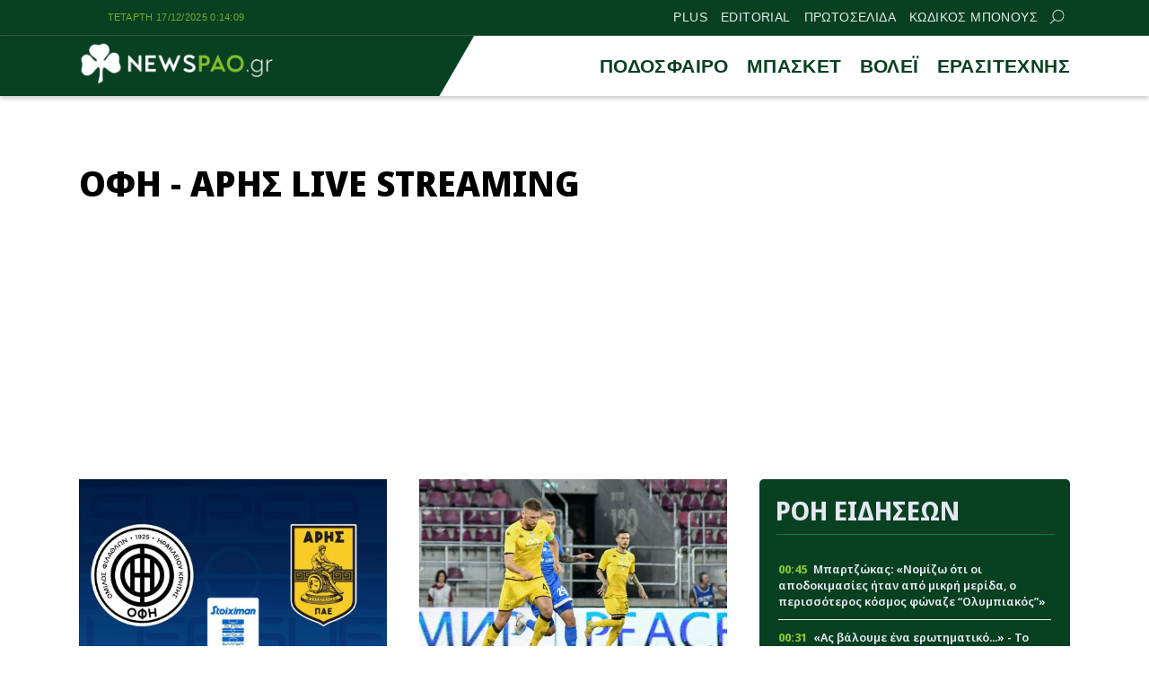

--- FILE ---
content_type: text/html; charset=UTF-8
request_url: https://newspao.gr/tag/ofi-aris-live-streaming
body_size: 13538
content:
<!doctype html>
<html lang="el" class="no-js">
	    <head>
		<meta charset="UTF-8">
			<meta name="referrer" content="always" />
	<meta http-equiv="X-UA-Compatible" content="IE=edge,chrome=1">
	<meta name="viewport" content="width=device-width, initial-scale=1.0">
	<meta name="theme-color" content="#084022">
	<meta name="msapplication-navbutton-color" content="#084022">
	<meta name="apple-mobile-web-app-capable" content="yes">
	<meta name="apple-mobile-web-app-status-bar-style" content="black-translucent">
	<meta name="robots" content="max-image-preview:large">
		
	<meta property="fb:pages" content="https://www.facebook.com/newspao.gr">
	<meta property="og:locale" content="el_GR">
	<meta property="og:site_name" content="Newspao.gr">
	<meta property="og:type" content="website">		
	<meta property="og:url" content="https://newspao.gr/tag/ofi-aris-live-streaming">
	<meta property="og:updated_time" content="2023-08-20T11:20:52+03:00">
	<meta property="og:title" content="ΟΦΗ - ΑΡΗΣ LIVE STREAMING | Ειδήσεις και Νέα - Παναθηναϊκός">
	<meta property="og:description" content="">
	<meta property="og:image" content="https://newspao.gr/wp-content/themes/netway_newspao/img/social_generic.png">
	<meta property="og:image:url" content="https://newspao.gr/wp-content/themes/netway_newspao/img/social_generic.png">
	<meta property="og:image:secure_url" content="https://newspao.gr/wp-content/themes/netway_newspao/img/social_generic.png">
	<meta property="og:image:width" content="1920">
	<meta property="og:image:height" content="1080">
				<meta property="article:modified_time" content="2023-08-20T11:20:52+03:00">
	<meta name="twitter:card" content="summary_large_image">
	<meta name="twitter:title" content="ΟΦΗ - ΑΡΗΣ LIVE STREAMING | Ειδήσεις και Νέα - Παναθηναϊκός">
	<meta name="twitter:url" content="https://newspao.gr/tag/ofi-aris-live-streaming">
	<meta name="twitter:description" content="">
	<meta name="twitter:image" content="https://newspao.gr/wp-content/themes/netway_newspao/img/social_generic.png">
	<link rel="image_src" href="https://newspao.gr/wp-content/themes/netway_newspao/img/social_generic.png">
	
	
<script data-schema="CollectionPage" type="application/ld+json">		
	{"@context":"http://schema.org",
		"@type":"WebPage",
		"@id" : "https://newspao.gr/tag/ofi-aris-live-streaming",
		"description":"",
		"url": "https://newspao.gr/tag/ofi-aris-live-streaming",
		"alternativeHeadline":"ΟΦΗ - ΑΡΗΣ LIVE STREAMING | Ειδήσεις και Νέα - Παναθηναϊκός",
		"dateCreated":"",
		"dateModified":"2023-08-20T11:20:52+03:00",
		"datePublished":"",
		"isAccessibleForFree": "http://schema.org/True",
		"mainEntityOfPage": {
			"@type": "WebPage",
			"@id": "https://newspao.gr/tag/ofi-aris-live-streaming",
			"url": "https://newspao.gr/tag/ofi-aris-live-streaming",
			"name":"ΟΦΗ - ΑΡΗΣ LIVE STREAMING | Ειδήσεις και Νέα - Παναθηναϊκός",
			"dateModified":"2023-08-20T11:20:52+03:00",
			"inLanguage": "el",
			"breadcrumb" : {
			"@type" : "BreadcrumbList",
			"itemListElement" : [{
				"@type" : "ListItem",
				"position" : "1",
				"name" : "Newspao.gr",
				"item" : {
					"@type" : "Thing",
					"@id" : "https://newspao.gr"
				}
			},
			{
				"@type" : "ListItem",
				"position" : "2",
				"name" : "ΟΦΗ - ΑΡΗΣ LIVE STREAMING | Ειδήσεις και Νέα - Παναθηναϊκός"
			}]
			}
		
		},
			"publisher":{
				"@type":"NewsMediaOrganization",
				"name":"Newspao.gr",
				"url":"https://newspao.gr",
				"sameAs": [
					"https://www.facebook.com/newspao.gr"
				],
			"logo":{
				"@type":"ImageObject",
				"url":"https://newspao.gr/wp-content/themes/netway_newspao/img/np_logo.png",
				"width":480,
				"height":105
			}
			}
	}
		
		</script><script data-schema="NewsMediaOrganization" type="application/ld+json">		
		{"@context":"http://schema.org",
		"@type":"NewsMediaOrganization",
		"name":"Newspao.gr",
		"url":"https://newspao.gr",
		"logo":{
				"@type":"ImageObject",
				"url":"https://newspao.gr/wp-content/themes/netway_newspao/img/np_logo.png",
				"width":480,
				"height":105
			}
		
	}
	</script>			
	<script src="//cdn.orangeclickmedia.com/tech/newspao.gr/ocm.js" async="async"></script>
	<meta name="google-site-verification" content="oYi4Ni5Ln3OTsgXdOhTRUoEpJ_VfOAMKp821quiya0k" />

<script>!function(n){if(!window.cnx){window.cnx={},window.cnx.cmd=[];var t=n.createElement('iframe');t.src='javascript:false'; t.display='none',t.onload=function(){var n=t.contentWindow.document,c=n.createElement('script');c.src='//cd.connatix.com/connatix.player.js?cid=802bc865-afca-472a-8b42-6b7ce9fd58ba&pid=f5bae7ae-be72-45c7-a59b-be958af44c58',c.setAttribute('async','1'),c.setAttribute('type','text/javascript'),n.body.appendChild(c)},n.head.appendChild(t)}}(document);</script>

<script>!function(n){if(!window.cnx){window.cnx={},window.cnx.cmd=[];var t=n.createElement('iframe');t.src='javascript:false'; t.display='none',t.onload=function(){var n=t.contentWindow.document,c=n.createElement('script');c.src='//cd.connatix.com/connatix.player.js?cid=802bc865-afca-472a-8b42-6b7ce9fd58ba&pid=a96593e8-84af-4293-9138-8b05ee8c28d2',c.setAttribute('async','1'),c.setAttribute('type','text/javascript'),n.body.appendChild(c)},n.head.appendChild(t)}}(document);</script>

<script data-moa-script src="//servedbynxus.com/o.js?uid=50e38713ff8c26f6a049cb1d" type="text/javascript"></script>	<script src="https://t.atmng.io/adweb/xaa06cpWl.prod.js" async></script>

		<meta name='robots' content='index, follow, max-image-preview:large, max-snippet:-1, max-video-preview:-1' />

	<!-- This site is optimized with the Yoast SEO Premium plugin v22.4 (Yoast SEO v22.4) - https://yoast.com/wordpress/plugins/seo/ -->
	<title>ΟΦΗ - ΑΡΗΣ LIVE STREAMING | Ειδήσεις και Νέα - Παναθηναϊκός</title>
	<meta name="description" content="ΟΦΗ - ΑΡΗΣ LIVE STREAMING Ειδήσεις, νέα, ενημέρωση, Βαθμολογίες, αποτελέσματα" />
	<link rel="canonical" href="https://newspao.gr/tag/ofi-aris-live-streaming" />
	<!-- / Yoast SEO Premium plugin. -->


<link rel='dns-prefetch' href='//fonts.googleapis.com' />
<link rel="alternate" type="application/rss+xml" title="Ετικέτα ροής Newspao.gr &raquo; ΟΦΗ - ΑΡΗΣ LIVE STREAMING" href="https://newspao.gr/tag/ofi-aris-live-streaming/feed" />
<link rel='stylesheet' id='sgr-css' href='https://newspao.gr/wp-content/plugins/simple-google-recaptcha/sgr.css?ver=1701791192' type='text/css' media='all' />
<style id='classic-theme-styles-inline-css' type='text/css'>
/*! This file is auto-generated */
.wp-block-button__link{color:#fff;background-color:#32373c;border-radius:9999px;box-shadow:none;text-decoration:none;padding:calc(.667em + 2px) calc(1.333em + 2px);font-size:1.125em}.wp-block-file__button{background:#32373c;color:#fff;text-decoration:none}
</style>
<link rel='stylesheet' id='required-css' href='https://newspao.gr/wp-content/themes/netway_newspao/css/required.css?ver=1.91' type='text/css' media='all' />
<link rel='stylesheet' id='main-css' href='https://newspao.gr/wp-content/themes/netway_newspao/css/main.css?ver=1.91' type='text/css' media='all' />
<link rel='stylesheet' id='responsive-css' href='https://newspao.gr/wp-content/themes/netway_newspao/css/responsive.css?ver=1.91' type='text/css' media='all' />
<link rel='stylesheet' id='__EPYT__style-css' href='https://newspao.gr/wp-content/plugins/youtube-embed-plus/styles/ytprefs.min.css?ver=14.2.1' type='text/css' media='all' />
<style id='__EPYT__style-inline-css' type='text/css'>

                .epyt-gallery-thumb {
                        width: 33.333%;
                }
                
</style>
<script type="text/javascript" id="sgr-js-extra">
/* <![CDATA[ */
var sgr = {"sgr_site_key":"6Lc-60wUAAAAAA6vy8XLDGEJDDo4AlgxpiC_kwVO"};
/* ]]> */
</script>
<script type="text/javascript" src="https://newspao.gr/wp-content/plugins/simple-google-recaptcha/sgr.js?ver=1712667324" id="sgr-js"></script>
<script type="text/javascript" src="https://newspao.gr/wp-includes/js/jquery/jquery.min.js?ver=3.7.1" id="jquery-core-js"></script>
<script type="text/javascript" id="__ytprefs__-js-extra">
/* <![CDATA[ */
var _EPYT_ = {"ajaxurl":"https:\/\/newspao.gr\/wp-admin\/admin-ajax.php","security":"fc2bb52df0","gallery_scrolloffset":"20","eppathtoscripts":"https:\/\/newspao.gr\/wp-content\/plugins\/youtube-embed-plus\/scripts\/","eppath":"https:\/\/newspao.gr\/wp-content\/plugins\/youtube-embed-plus\/","epresponsiveselector":"[\"iframe.__youtube_prefs__\",\"iframe[src*='youtube.com']\",\"iframe[src*='youtube-nocookie.com']\",\"iframe[data-ep-src*='youtube.com']\",\"iframe[data-ep-src*='youtube-nocookie.com']\",\"iframe[data-ep-gallerysrc*='youtube.com']\"]","epdovol":"1","version":"14.2.1","evselector":"iframe.__youtube_prefs__[src], iframe[src*=\"youtube.com\/embed\/\"], iframe[src*=\"youtube-nocookie.com\/embed\/\"]","ajax_compat":"","maxres_facade":"eager","ytapi_load":"light","pause_others":"","stopMobileBuffer":"1","facade_mode":"","not_live_on_channel":"","vi_active":"","vi_js_posttypes":[]};
/* ]]> */
</script>
<script type="text/javascript" src="https://newspao.gr/wp-content/plugins/youtube-embed-plus/scripts/ytprefs.min.js?ver=14.2.1" id="__ytprefs__-js"></script>
<script type="text/javascript" id="wbcr_clearfy-css-lazy-load-js-extra">
/* <![CDATA[ */
var wbcr_clearfy_async_links = {"wbcr_clearfy-google-fonts":"https:\/\/fonts.googleapis.com\/css2?family=Noto%20Sans%20Display:ital,wght@0,100;0,200;0,300;0,400;0,500;0,600;0,700;0,800;0,900;1,100;1,200;1,300;1,400;1,500;1,600;1,700;1,800;1,900&display=swap"};
/* ]]> */
</script>
<script type="text/javascript" src="https://newspao.gr/wp-content/plugins/clearfy/assets/js/css-lazy-load.min.js?ver=2.2.1" id="wbcr_clearfy-css-lazy-load-js"></script>
      <meta name="onesignal" content="wordpress-plugin"/>
            <script>

      window.OneSignal = window.OneSignal || [];

      OneSignal.push( function() {
        OneSignal.SERVICE_WORKER_UPDATER_PATH = "OneSignalSDKUpdaterWorker.js.php";
                      OneSignal.SERVICE_WORKER_PATH = "OneSignalSDKWorker.js.php";
                      OneSignal.SERVICE_WORKER_PARAM = { scope: "/" };
        OneSignal.setDefaultNotificationUrl("https://newspao.gr");
        var oneSignal_options = {};
        window._oneSignalInitOptions = oneSignal_options;

        oneSignal_options['wordpress'] = true;
oneSignal_options['appId'] = '1b2305a1-4742-42ff-a443-2dfbc194437c';
oneSignal_options['allowLocalhostAsSecureOrigin'] = true;
oneSignal_options['welcomeNotification'] = { };
oneSignal_options['welcomeNotification']['disable'] = true;
oneSignal_options['path'] = "https://newspao.gr/wp-content/plugins/onesignal-free-web-push-notifications/sdk_files/";
oneSignal_options['safari_web_id'] = "web.onesignal.auto.5d56d362-2565-48e1-9c7d-b5c325eeeb04";
oneSignal_options['persistNotification'] = true;
oneSignal_options['promptOptions'] = { };
oneSignal_options['promptOptions']['actionMessage'] = "Θέλεις να μαθαίνεις πρώτος όλα τα νέα του Παναθηναϊκου;";
oneSignal_options['promptOptions']['exampleNotificationTitleDesktop'] = "Παράδειγμα ειδοποίησης";
oneSignal_options['promptOptions']['exampleNotificationMessageDesktop'] = "Οι ειδοποιήσεις θα εμφανίζονται στον υπολογιστή σας";
oneSignal_options['promptOptions']['exampleNotificationTitleMobile'] = "Παράδειγμα ειδοποίησης";
oneSignal_options['promptOptions']['exampleNotificationMessageMobile'] = "Οι ειδοποιήσεις θα εμφανίζονται στο κινητό/τάμπλετ σας";
oneSignal_options['promptOptions']['exampleNotificationCaption'] = "Μπορείτε να απεγγραφείτε οποιαδήποτε στιγμή";
oneSignal_options['promptOptions']['acceptButtonText'] = "ΟΧΙ";
oneSignal_options['promptOptions']['cancelButtonText'] = "ΝΑΙ";
oneSignal_options['promptOptions']['siteName'] = "https://newspao.gr";
oneSignal_options['promptOptions']['autoAcceptTitle'] = "Επιλέξτε Εγγραφή";
oneSignal_options['notifyButton'] = { };
oneSignal_options['notifyButton']['enable'] = true;
oneSignal_options['notifyButton']['position'] = 'bottom-left';
oneSignal_options['notifyButton']['theme'] = 'inverse';
oneSignal_options['notifyButton']['size'] = 'small';
oneSignal_options['notifyButton']['showCredit'] = true;
oneSignal_options['notifyButton']['text'] = {};
oneSignal_options['notifyButton']['text']['tip.state.unsubscribed'] = 'Εγγραφείτε στις ειδοποιήσεις';
oneSignal_options['notifyButton']['text']['tip.state.subscribed'] = 'Εγγραφήκατε με επιτυχία στις ειδοποιήσεις';
oneSignal_options['notifyButton']['text']['tip.state.blocked'] = 'Έχετε μπλοκάρει τις ειδοποιήσεις';
oneSignal_options['notifyButton']['text']['message.action.subscribed'] = 'Ευχαριστούμε για την εγγραφή σας';
oneSignal_options['notifyButton']['text']['message.action.resubscribed'] = 'Είστε εγγεγραμμένος στις ειδοποιήσεις';
oneSignal_options['notifyButton']['text']['message.action.unsubscribed'] = 'Δεν θα λάβετε ειδοποίηση στο μέλλον';
oneSignal_options['notifyButton']['text']['dialog.main.title'] = 'Θέλετε να λαμβάνετε ειδοποιήσεις για όλα τα νέα του ΠΑΟ;';
oneSignal_options['notifyButton']['text']['dialog.main.button.subscribe'] = 'Εγγραφή';
oneSignal_options['notifyButton']['text']['dialog.main.button.unsubscribe'] = 'Απεγγραφή';
oneSignal_options['notifyButton']['text']['dialog.blocked.title'] = 'Επιλέξτε εδώ για να λαμβάνετε ειδοποιήσεις';
oneSignal_options['notifyButton']['text']['dialog.blocked.message'] = 'Ακολουθήστε τις οδηγίες για να λαμβάνετε ειδοποιήσεις';
oneSignal_options['notifyButton']['colors'] = {};
oneSignal_options['notifyButton']['offset'] = {};
oneSignal_options['notifyButton']['offset']['bottom'] = '12px';
oneSignal_options['notifyButton']['offset']['left'] = '12px';
oneSignal_options['notifyButton']['offset']['right'] = '12px';
                OneSignal.init(window._oneSignalInitOptions);
                OneSignal.showSlidedownPrompt();      });

      function documentInitOneSignal() {
        var oneSignal_elements = document.getElementsByClassName("OneSignal-prompt");

        var oneSignalLinkClickHandler = function(event) { OneSignal.push(['registerForPushNotifications']); event.preventDefault(); };        for(var i = 0; i < oneSignal_elements.length; i++)
          oneSignal_elements[i].addEventListener('click', oneSignalLinkClickHandler, false);
      }

      if (document.readyState === 'complete') {
           documentInitOneSignal();
      }
      else {
           window.addEventListener("load", function(event){
               documentInitOneSignal();
          });
      }
    </script>
<link rel="icon" href="https://newspao.gr/wp-content/uploads/2022/09/cropped-trifilli_512x512-32x32.png" sizes="32x32" />
<link rel="icon" href="https://newspao.gr/wp-content/uploads/2022/09/cropped-trifilli_512x512-192x192.png" sizes="192x192" />
<link rel="apple-touch-icon" href="https://newspao.gr/wp-content/uploads/2022/09/cropped-trifilli_512x512-180x180.png" />
<meta name="msapplication-TileImage" content="https://newspao.gr/wp-content/uploads/2022/09/cropped-trifilli_512x512-270x270.png" />
		<style type="text/css" id="wp-custom-css">
			.post-header {
    padding: 0em 0 1em;
}
.textlink_ad{
display:block;
width:100%;
font-size: 0.9em;
line-height:1.2em
}
.ad_unit {
    flex-direction: column;
    gap: 2em;
    align-items: center;
}
.footer-top {
    width: 900px;
    text-align: center;
    font-size: 13px;
    line-height: 18px;
    font-style: italic;
    max-width: 100%;
    color: var(--light);
    letter-spacing: 0.3px;
}
.footer-menu {
    margin: 1em auto 0em;
}
.footer-menu.tos_menu {
    margin: 0 auto 2em;
}
.viber_link{
background: #59267c!important;
}
.viber_link:hover{
background: #8f5db7!important;
}

.onesignal-reset {
  z-index: 99999 !important;
}
.ad_unit:empty {
    display: none !important;
}

.archive_inline_banner{
grid-row: 2 / 2;
}

@media(min-width:1024px){
.archive_inline_banner{
grid-column: 1 / span 2;
grid-row: 2 / 2;
}
}

.archive_billboard {
    width: 100%;
    margin-top: 1em;
    margin-bottom: -1em;
}

article.video {
    margin-top: 2em;
}

#ocm-billboard1, #ocm-billboard2,.ob-smartfeed-wrapper {
    min-height: 250px;
}

*[id*="rw_ad"] {
    z-index: 2147483698;
top: 0;
}

a#qc-cmp2-persistent-link {
    font-size: 9px;
    padding: 0 5px;
    font-weight: 400;
}
a#qc-cmp2-persistent-link img {
    margin-right: 3px;
    width: 12px;
    height: 13px;
}
/*
.testad_unit{
min-height:250px;
background:#f5f5f5;
}
*/
@media (max-width: 480px) {
    .post-body .testad_unit {
        width: calc(100% + 2em) !important;
        max-width: calc(100% + 2em) !important;
        margin-left: -1em;
    }
}
#banner_home_sidebar_ad {
    margin-top: 0;
}

.container, main, .header-top, article, .item_thumb,.main_menu_container,figure{
position:relative;
}

.topstickyad {
    display: block;
    margin: 0 auto;
    width: 320px;
    height: 90px;
	position: relative;
}
.topsticky {
    z-index: 898;
    display: block;
    position: sticky;
    top: var(--from-top);
    width: 100%;
}
.topsticky-close {
    position: absolute;
    top: 0;
    right: 0;
    width: 18px;
    height: 18px;
    line-height: 16px;
    text-align: center;
    font-size: 16px;
    font-weight: 700;
    background: rgba(0, 0, 0, 0.6);
    color: #fff;
    border-radius: 0;
    z-index: 5;
    cursor: pointer;
    user-select: none;
}
@media(min-width:768px){
.mobileonly {
    display: none;
}
}		</style>
				
    </head>

	<body data-rsssl=1>		
<div id="sas_81171"></div>			<div class="header-top">
					<div class="container justify_between">
					<div id="clock" class="tagline"></div>
						<div class="main_menu_container">		<a href="https://newspao.gr/plus" title="PLUS" target="_self">PLUS</a>
		
				<a href="https://newspao.gr/editorial" title="EDITORIAL" target="_self">EDITORIAL</a>
		
				<a href="https://newspao.gr/protoselida" title="ΠΡΩΤΟΣΕΛΙΔΑ" target="_self">ΠΡΩΤΟΣΕΛΙΔΑ</a>
		
				<a href="https://www.kodikosbonus.com" title="ΚΩΔΙΚΟΣ ΜΠΟΝΟΥΣ" target="_blank">ΚΩΔΙΚΟΣ ΜΠΟΝΟΥΣ</a>
		
			<form class="search-form top-search header-search" action="GET">
					<input type="text" name="s" id="s" placeholder="Αναζήτηση..." required="">
					<button type="submit"><svg xmlns="http://www.w3.org/2000/svg" width="17" height="16" viewBox="0 0 24 24" fill="none"> <path fill-rule="evenodd" clip-rule="evenodd" d="M6.47506 0.780905C4.07982 1.79886 2.18707 3.72662 1.21319 6.1401C0.239299 8.55359 0.264054 11.2551 1.282 13.6503C2.29995 16.0456 4.22771 17.9383 6.6412 18.9122C9.05468 19.8861 11.7562 19.8613 14.1514 18.8434C15.0862 18.4461 15.9445 17.9103 16.7015 17.261L23.2198 23.7803C23.5127 24.0732 23.9875 24.0733 24.2805 23.7804C24.5734 23.4875 24.5734 23.0126 24.2805 22.7197L17.7621 16.2004C18.4501 15.3981 19.0104 14.4827 19.4133 13.4842C20.3872 11.0707 20.3624 8.36919 19.3445 5.97396C18.3265 3.57873 16.3988 1.68597 13.9853 0.712088C11.5718 -0.261799 8.87029 -0.237045 6.47506 0.780905ZM16.2161 15.6656C16.9872 14.8879 17.6045 13.9582 18.0223 12.9229C18.8473 10.8783 18.8263 8.58976 17.964 6.56066C17.1016 4.53156 15.4685 2.92813 13.424 2.10311C11.3794 1.27809 9.09086 1.29906 7.06176 2.16141C5.03265 3.02375 3.42923 4.65684 2.60421 6.7014C1.77919 8.74597 1.80016 11.0345 2.66251 13.0636C3.52485 15.0927 5.15794 16.6962 7.2025 17.5212C9.24707 18.3462 11.5356 18.3252 13.5647 17.4629C14.5446 17.0465 15.4251 16.4503 16.1667 15.7149C16.1745 15.7064 16.1826 15.6979 16.1909 15.6896C16.1991 15.6814 16.2075 15.6734 16.2161 15.6656Z"></path> </svg></button>
				</form>
</div>					</div>
			</div>
		<header class="header" role="banner">
			
			
				<div class="container justify_between">
					<div class="logo_container">
						<a href="/">
							<img width="220" height="48" src="https://newspao.gr/wp-content/themes/netway_newspao/img/np_logo.png" style="max-height:48px" alt="Newspao.gr"/>
						</a>
					</div>
					
					<div class="main_menu_container">
						<div class="main_menu">		<a href="https://newspao.gr/podosfairo" title="ΠΟΔΟΣΦΑΙΡΟ"  target="_self">ΠΟΔΟΣΦΑΙΡΟ</a>
		
				<a href="https://newspao.gr/basket" title="ΜΠΑΣΚΕΤ"  target="_self">ΜΠΑΣΚΕΤ</a>
		
				<a href="https://newspao.gr/volei" title="ΒΟΛΕΪ"  target="_self">ΒΟΛΕΪ</a>
		
				<a href="https://newspao.gr/erasitexnis" title="ΕΡΑΣΙΤΕΧΝΗΣ"  target="_self">ΕΡΑΣΙΤΕΧΝΗΣ</a>
		
		</div><div id="burger-menu" class=""> <span class="bar top-bar"></span> <span class="bar middle-bar"></span> <span class="bar bottom-bar"></span></div></div>				
			</div>
		</header>
		<div class="topsticky mobileonly">
  <a class="topstickyad" href="https://elabetgr.naralvin.com/?mid=329180_1931900" target="_blank">
    <span class="topsticky-close" aria-label="Close" role="button">&times;</span>
    <img src="https://newspao.gr/wp-content/uploads/2025/12/08/add-6026_launch_campaign___button-320x90-greek-1.gif" alt="advertisment" />
  </a>
</div>
<script>
  document.addEventListener("click", function (e) {
    if (!e.target.classList.contains("topsticky-close")) {
      return;
    }

    e.preventDefault();
    e.stopPropagation();

    var parent = e.target.closest(".topsticky");
    if (parent) {
      parent.remove();
    }
  });
</script>			<div id="expand-menu" class="full-menu">
<div class="container search-container">
		<div class="search-holder">
		<form class="search-form header-search" action="GET">
					<input type="text" name="s" id="s" placeholder="Αναζήτηση..." required="">
					<button type="submit"><svg xmlns="http://www.w3.org/2000/svg" width="17" height="16" viewBox="0 0 24 24" fill="none"> <path fill-rule="evenodd" clip-rule="evenodd" d="M6.47506 0.780905C4.07982 1.79886 2.18707 3.72662 1.21319 6.1401C0.239299 8.55359 0.264054 11.2551 1.282 13.6503C2.29995 16.0456 4.22771 17.9383 6.6412 18.9122C9.05468 19.8861 11.7562 19.8613 14.1514 18.8434C15.0862 18.4461 15.9445 17.9103 16.7015 17.261L23.2198 23.7803C23.5127 24.0732 23.9875 24.0733 24.2805 23.7804C24.5734 23.4875 24.5734 23.0126 24.2805 22.7197L17.7621 16.2004C18.4501 15.3981 19.0104 14.4827 19.4133 13.4842C20.3872 11.0707 20.3624 8.36919 19.3445 5.97396C18.3265 3.57873 16.3988 1.68597 13.9853 0.712088C11.5718 -0.261799 8.87029 -0.237045 6.47506 0.780905ZM16.2161 15.6656C16.9872 14.8879 17.6045 13.9582 18.0223 12.9229C18.8473 10.8783 18.8263 8.58976 17.964 6.56066C17.1016 4.53156 15.4685 2.92813 13.424 2.10311C11.3794 1.27809 9.09086 1.29906 7.06176 2.16141C5.03265 3.02375 3.42923 4.65684 2.60421 6.7014C1.77919 8.74597 1.80016 11.0345 2.66251 13.0636C3.52485 15.0927 5.15794 16.6962 7.2025 17.5212C9.24707 18.3462 11.5356 18.3252 13.5647 17.4629C14.5446 17.0465 15.4251 16.4503 16.1667 15.7149C16.1745 15.7064 16.1826 15.6979 16.1909 15.6896C16.1991 15.6814 16.2075 15.6734 16.2161 15.6656Z"></path> </svg></button>
				</form>
	</div>
	</div>
	<div class="container full-menu-container">
		
						
		<a class="mobile_menu_link" href="https://newspao.gr/podosfairo" title="ΠΟΔΟΣΦΑΙΡΟ"  target="_self">ΠΟΔΟΣΦΑΙΡΟ</a>
		
					
		<a class="mobile_menu_link" href="https://newspao.gr/basket" title="ΜΠΑΣΚΕΤ"  target="_self">ΜΠΑΣΚΕΤ</a>
		
					
		<a class="mobile_menu_link" href="https://newspao.gr/volei" title="ΒΟΛΕΪ"  target="_self">ΒΟΛΕΪ</a>
		
					
		<a class="mobile_menu_link" href="https://newspao.gr/erasitexnis" title="ΕΡΑΣΙΤΕΧΝΗΣ"  target="_self">ΕΡΑΣΙΤΕΧΝΗΣ</a>
		
				<a class="mobile_menu_link" href="https://newspao.gr/plus" title="PLUS" target="_self">PLUS</a>
		
				<a class="mobile_menu_link" href="https://newspao.gr/editorial" title="EDITORIAL" target="_self">EDITORIAL</a>
		
				<a class="mobile_menu_link" href="https://newspao.gr/protoselida" title="ΠΡΩΤΟΣΕΛΙΔΑ" target="_self">ΠΡΩΤΟΣΕΛΙΔΑ</a>
		
				<a class="mobile_menu_link" href="https://www.kodikosbonus.com" title="ΚΩΔΙΚΟΣ ΜΠΟΝΟΥΣ" target="_blank">ΚΩΔΙΚΟΣ ΜΠΟΝΟΥΣ</a>
		
					
</div>
</div>
			<main role="main" id="main" class="main"><article class="archive category ofi-aris-live-streaming">
	<div class="archive_header category_header">
	
		<div class="container">
			<div class="col-12 team_title_holder">
				<h1 class="archive-title category-title">ΟΦΗ - ΑΡΗΣ LIVE STREAMING</h1>
			</div>
				
				<div class="archive_billboard">
					<div id="ocm-billboard1"></div>
				</div>
		</div>
	</div>
	
	<div class="content archive_content">
	<div class="container">
		<div class="main-grid">
				<div class="grid-col">
	<div class="grid_2"><article class="loop_item post_item ">
	
	
		<figure class="item_thumb">
			<a href="https://newspao.gr/live-streaming-2/514410_ofi-aris-live-streaming-deite-zontana-simera-20-08.html" class="thumb_link" title="ΟΦΗ - Αρης Live Streaming: Δείτε ζωντανά σήμερα (20/08)">
				<img width="1024" height="683" src="https://newspao.gr/wp-content/uploads/2023/08/18/ofi-aris-live-streaming.jpg" class="attachment-medium_large size-medium_large wp-post-image" alt="ΟΦΗ - Αρης Live Streaming" decoding="async" fetchpriority="high" srcset="https://newspao.gr/wp-content/uploads/2023/08/18/ofi-aris-live-streaming.jpg 1024w, https://newspao.gr/wp-content/uploads/2023/08/18/ofi-aris-live-streaming-300x200.jpg 300w" sizes="(max-width: 1024px) 100vw, 1024px" title="ΟΦΗ - Αρης Live Streaming: Δείτε ζωντανά σήμερα (20/08)" />							</a>
			<div class="labels_container">
				<a href="https://newspao.gr/live-streaming-2" rel="category tag">Live Streaming</a><span class="cat-divider">/</span><a href="https://newspao.gr/live-streaming" rel="category tag">Live streaming</a>			</div>
		</figure>
		
		
	
	<div class="item_content">
		<a href="https://newspao.gr/live-streaming-2/514410_ofi-aris-live-streaming-deite-zontana-simera-20-08.html" class="title_link" title="ΟΦΗ - Αρης Live Streaming: Δείτε ζωντανά σήμερα (20/08)">
			<h3 class="loop_title">ΟΦΗ - Αρης Live Streaming: Δείτε ζωντανά σήμερα (20/08)</h3>
					</a>
	</div>
	
	
</article><article class="loop_item post_item ">
	
	
		<figure class="item_thumb">
			<a href="https://newspao.gr/live-streaming-2/514537_ofi-aris-live-streaming-ora-kanali-tileoptiki-metadosi.html" class="thumb_link" title="ΟΦΗ - Άρης Live Streaming: Ώρα, κανάλι, τηλεοπτική μετάδοση">
				<img width="1200" height="800" src="https://newspao.gr/wp-content/uploads/2023/08/19/aris-dinamo.jpg" class="attachment-medium_large size-medium_large wp-post-image" alt="ΟΦΗ - Άρης Live Streaming: Ώρα, κανάλι, τηλεοπτική μετάδοση" decoding="async" srcset="https://newspao.gr/wp-content/uploads/2023/08/19/aris-dinamo.jpg 1200w, https://newspao.gr/wp-content/uploads/2023/08/19/aris-dinamo-300x200.jpg 300w, https://newspao.gr/wp-content/uploads/2023/08/19/aris-dinamo-1024x683.jpg 1024w" sizes="(max-width: 1200px) 100vw, 1200px" title="ΟΦΗ - Άρης Live Streaming: Ώρα, κανάλι, τηλεοπτική μετάδοση" />							</a>
			<div class="labels_container">
				<a href="https://newspao.gr/live-streaming-2" rel="category tag">Live Streaming</a><span class="cat-divider">/</span><a href="https://newspao.gr/live-streaming" rel="category tag">Live streaming</a>			</div>
		</figure>
		
		
	
	<div class="item_content">
		<a href="https://newspao.gr/live-streaming-2/514537_ofi-aris-live-streaming-ora-kanali-tileoptiki-metadosi.html" class="title_link" title="ΟΦΗ - Άρης Live Streaming: Ώρα, κανάλι, τηλεοπτική μετάδοση">
			<h3 class="loop_title">ΟΦΗ - Άρης Live Streaming: Ώρα, κανάλι, τηλεοπτική μετάδοση</h3>
					</a>
	</div>
	
	
</article><article class="loop_item post_item ">
	
	
		<figure class="item_thumb">
			<a href="https://newspao.gr/live-streaming/485468_ofi-aris-live-streaming-deite-zontana-simera-20-2.html" class="thumb_link" title="ΟΦΗ – Αρης Live Streaming: Δείτε ζωντανά σήμερα (20/2)">
				<img width="1200" height="800" src="https://newspao.gr/wp-content/uploads/2023/02/17/ofi-–-aris-live-streaming.jpg" class="attachment-medium_large size-medium_large wp-post-image" alt="ΟΦΗ – Αρης Live Streaming" decoding="async" srcset="https://newspao.gr/wp-content/uploads/2023/02/17/ofi-–-aris-live-streaming.jpg 1200w, https://newspao.gr/wp-content/uploads/2023/02/17/ofi-–-aris-live-streaming-300x200.jpg 300w, https://newspao.gr/wp-content/uploads/2023/02/17/ofi-–-aris-live-streaming-1024x683.jpg 1024w" sizes="(max-width: 1200px) 100vw, 1200px" title="ΟΦΗ – Αρης Live Streaming: Δείτε ζωντανά σήμερα (20/2)" />							</a>
			<div class="labels_container">
				<a href="https://newspao.gr/live-streaming" rel="category tag">Live streaming</a><span class="cat-divider">/</span><a href="https://newspao.gr/live-streaming-2" rel="category tag">Live Streaming</a>			</div>
		</figure>
		
		
	
	<div class="item_content">
		<a href="https://newspao.gr/live-streaming/485468_ofi-aris-live-streaming-deite-zontana-simera-20-2.html" class="title_link" title="ΟΦΗ – Αρης Live Streaming: Δείτε ζωντανά σήμερα (20/2)">
			<h3 class="loop_title">ΟΦΗ – Αρης Live Streaming: Δείτε ζωντανά σήμερα (20/2)</h3>
					</a>
	</div>
	
	
</article><article class="loop_item post_item ">
	
	
		<figure class="item_thumb">
			<a href="https://newspao.gr/live-streaming/414313_ofi-aris-live-streaming-ofi-aris.html" class="thumb_link" title="ΟΦΗ - Αρης Live Streaming | OFI – Aris">
				<img width="1280" height="720" src="https://newspao.gr/wp-content/uploads/2021/12/ofi-aris-live-streaming-2.jpg" class="attachment-medium_large size-medium_large wp-post-image" alt="ΟΦΗ - Αρης Live Streaming" decoding="async" loading="lazy" srcset="https://newspao.gr/wp-content/uploads/2021/12/ofi-aris-live-streaming-2.jpg 1280w, https://newspao.gr/wp-content/uploads/2021/12/ofi-aris-live-streaming-2-300x169.jpg 300w, https://newspao.gr/wp-content/uploads/2021/12/ofi-aris-live-streaming-2-1024x576.jpg 1024w, https://newspao.gr/wp-content/uploads/2021/12/ofi-aris-live-streaming-2-500x281.jpg 500w, https://newspao.gr/wp-content/uploads/2021/12/ofi-aris-live-streaming-2-750x422.jpg 750w, https://newspao.gr/wp-content/uploads/2021/12/ofi-aris-live-streaming-2-1140x641.jpg 1140w" sizes="(max-width: 1280px) 100vw, 1280px" title="ΟΦΗ - Αρης Live Streaming | OFI – Aris" />							</a>
			<div class="labels_container">
				<a href="https://newspao.gr/live-streaming" rel="category tag">Live streaming</a>			</div>
		</figure>
		
		
	
	<div class="item_content">
		<a href="https://newspao.gr/live-streaming/414313_ofi-aris-live-streaming-ofi-aris.html" class="title_link" title="ΟΦΗ - Αρης Live Streaming | OFI – Aris">
			<h3 class="loop_title">ΟΦΗ - Αρης Live Streaming | OFI – Aris</h3>
					</a>
	</div>
	
	
</article><article class="loop_item post_item ">
	
	
		<figure class="item_thumb">
			<a href="https://newspao.gr/live-streaming-2/372644_ofi-aris-live-streaming-zontana-o-agonas.html" class="thumb_link" title="ΟΦΗ Αρης Live Streaming : Ζωντανά ο αγώνας">
				<img width="970" height="550" src="https://newspao.gr/wp-content/uploads/2020/12/ofi-aris-live-streaming.jpg" class="attachment-medium_large size-medium_large wp-post-image" alt="ΟΦΗ Αρης Live Streaming : Ζωντανά ο αγώνας" decoding="async" loading="lazy" srcset="https://newspao.gr/wp-content/uploads/2020/12/ofi-aris-live-streaming.jpg 970w, https://newspao.gr/wp-content/uploads/2020/12/ofi-aris-live-streaming-300x170.jpg 300w, https://newspao.gr/wp-content/uploads/2020/12/ofi-aris-live-streaming-500x284.jpg 500w, https://newspao.gr/wp-content/uploads/2020/12/ofi-aris-live-streaming-750x425.jpg 750w" sizes="(max-width: 970px) 100vw, 970px" title="ΟΦΗ Αρης Live Streaming : Ζωντανά ο αγώνας" />							</a>
			<div class="labels_container">
				<a href="https://newspao.gr/live-streaming-2" rel="category tag">Live Streaming</a><span class="cat-divider">/</span><a href="https://newspao.gr/live-streaming-2/live-streaming-olympiakos-paok-aek-aris" rel="category tag">Live Streaming<span class="cat-divider">/</span>Live streaming Ολυμπιακός ΠΑΟΚ ΑΕΚ Άρης</a>			</div>
		</figure>
		
		
	
	<div class="item_content">
		<a href="https://newspao.gr/live-streaming-2/372644_ofi-aris-live-streaming-zontana-o-agonas.html" class="title_link" title="ΟΦΗ Αρης Live Streaming : Ζωντανά ο αγώνας">
			<h3 class="loop_title">ΟΦΗ Αρης Live Streaming : Ζωντανά ο αγώνας</h3>
					</a>
	</div>
	
	
</article><article class="loop_item post_item ">
	
	
		<figure class="item_thumb">
			<a href="https://newspao.gr/live-streaming-2/live-streaming-olympiakos-paok-aek-aris/357125_ofi-aris-live-streaming-des-edo-ton-agona-simera-free-links.html" class="thumb_link" title="ΟΦΗ Αρης Live Streaming: Δες ΕΔΩ τον αγώνα σήμερα - FREE LINKS">
				<img width="705" height="400" src="https://newspao.gr/wp-content/uploads/2020/07/ofi-aris-live-streaming.jpg" class="attachment-medium_large size-medium_large wp-post-image" alt="ΟΦΗ Αρης Live Streaming: Δες ΕΔΩ τον αγώνα σήμερα - FREE LINKS" decoding="async" loading="lazy" srcset="https://newspao.gr/wp-content/uploads/2020/07/ofi-aris-live-streaming.jpg 705w, https://newspao.gr/wp-content/uploads/2020/07/ofi-aris-live-streaming-300x170.jpg 300w, https://newspao.gr/wp-content/uploads/2020/07/ofi-aris-live-streaming-500x284.jpg 500w" sizes="(max-width: 705px) 100vw, 705px" title="ΟΦΗ Αρης Live Streaming: Δες ΕΔΩ τον αγώνα σήμερα - FREE LINKS" />							</a>
			<div class="labels_container">
				<a href="https://newspao.gr/live-streaming-2" rel="category tag">Live Streaming</a><span class="cat-divider">/</span><a href="https://newspao.gr/live-streaming-2/live-streaming-olympiakos-paok-aek-aris" rel="category tag">Live Streaming<span class="cat-divider">/</span>Live streaming Ολυμπιακός ΠΑΟΚ ΑΕΚ Άρης</a>			</div>
		</figure>
		
		
	
	<div class="item_content">
		<a href="https://newspao.gr/live-streaming-2/live-streaming-olympiakos-paok-aek-aris/357125_ofi-aris-live-streaming-des-edo-ton-agona-simera-free-links.html" class="title_link" title="ΟΦΗ Αρης Live Streaming: Δες ΕΔΩ τον αγώνα σήμερα - FREE LINKS">
			<h3 class="loop_title">ΟΦΗ Αρης Live Streaming: Δες ΕΔΩ τον αγώνα σήμερα - FREE LINKS</h3>
					</a>
	</div>
	
	
</article><div class="archive_inline_banner"><div id="ocm-billboard2"></div></div></div>			
					
		
				
			<div class="pagination">
	</div>			
		</div>
<div class="grid-col">
	<aside class="sidebar sticky">
<div class="widget roi-eidiseon">

	<div class="widget_header">
		<h3 class="widget_title">ΡΟΗ ΕΙΔΗΣΕΩΝ</h3>
	</div>
	
	<div class="widget_body roi-widget_body">
	
			



<article class="roi-widget-item">
	<div class="item_content roi_widget_content">
		<a href="https://newspao.gr/basket/699068_mpartzokas-nomizo-oti-oi-apodokimasies-itan-apo-mikri-merida-o-perissoteros-kosmos-fonaze-olympiakos.html" class="title_link" title="Μπαρτζώκας: «Νομίζω ότι οι αποδοκιμασίες ήταν από μικρή μερίδα, ο περισσότερος κόσμος φώναζε “Ολυμπιακός”»">
			
			<h3 class="roi_widget_title"><span class="roi-time"> 00:45</span>Μπαρτζώκας: «Νομίζω ότι οι αποδοκιμασίες ήταν από μικρή μερίδα, ο περισσότερος κόσμος φώναζε “Ολυμπιακός”»</h3>
		</a>
	</div>
	
</article>	



<article class="roi-widget-item">
	<div class="item_content roi_widget_content">
		<a href="https://newspao.gr/basket/699065_as-valoyme-ena-erotimatiko-to-scholio-papatheodoroy-gia-sloyka.html" class="title_link" title="«Ας βάλουμε ένα ερωτηματικό...» - Το σχόλιο Παπαθεοδώρου για Σλούκα">
			
			<h3 class="roi_widget_title"><span class="roi-time"> 00:31</span>«Ας βάλουμε ένα ερωτηματικό...» - Το σχόλιο Παπαθεοδώρου για Σλούκα</h3>
		</a>
	</div>
	
</article>	



<article class="roi-widget-item">
	<div class="item_content roi_widget_content">
		<a href="https://newspao.gr/basket/699062_vinteo-cheironomia-toy-poyerto-pros-tin-exedra-toy-olympiakoy-meta-apo-triponto.html" class="title_link" title="Βίντεο: Χειρονομία του Πουέρτο προς την εξέδρα του Ολυμπιακού μετά από τρίποντο">
			
			<h3 class="roi_widget_title"><span class="roi-time"> 00:15</span>Βίντεο: Χειρονομία του Πουέρτο προς την εξέδρα του Ολυμπιακού μετά από τρίποντο</h3>
		</a>
	</div>
	
</article>	



<article class="roi-widget-item">
	<div class="item_content roi_widget_content">
		<a href="https://newspao.gr/basket/698948_diplo-tetradas-sto-kypello-ti-ora-paizei-o-panathinaikos.html" class="title_link" title="Διπλό... τετράδας στο Κύπελλο - Τι ώρα παίζει ο Παναθηναϊκός">
			
			<h3 class="roi_widget_title"><span class="roi-time"> 00:01</span>Διπλό... τετράδας στο Κύπελλο - Τι ώρα παίζει ο Παναθηναϊκός</h3>
		</a>
	</div>
	
</article>	



<article class="roi-widget-item">
	<div class="item_content roi_widget_content">
		<a href="https://newspao.gr/basket/699054_poy-tha-deite-kavala-panathinaikos-ti-ora-paizoyn-simera-to-kanali-17-12.html" class="title_link" title="Πού θα δείτε Καβάλα – Παναθηναϊκός: Τι ώρα παίζουν σήμερα - Το κανάλι 17/12">
			
			<h3 class="roi_widget_title"><span class="roi-time"> 00:01</span>Πού θα δείτε Καβάλα – Παναθηναϊκός: Τι ώρα παίζουν σήμερα - Το κανάλι 17/12</h3>
		</a>
	</div>
	
</article>	



<article class="roi-widget-item">
	<div class="item_content roi_widget_content">
		<a href="https://newspao.gr/basket/699058_saras-gia-ti-diaitisia-den-prokeitai-na-miliso-protimo-na-xodepso-ta-chrimata-se-dora-gia-ta-paidia-moy.html" class="title_link" title="Σάρας για τη διαιτησία: «Δεν πρόκειται να μιλήσω, προτιμώ να ξοδέψω τα χρήματα σε δώρα για τα παιδιά μου»">
			
			<h3 class="roi_widget_title"><span class="roi-time"> 23:59</span>Σάρας για τη διαιτησία: «Δεν πρόκειται να μιλήσω, προτιμώ να ξοδέψω τα χρήματα σε δώρα για τα παιδιά μου»</h3>
		</a>
	</div>
	
</article>	



<article class="roi-widget-item">
	<div class="item_content roi_widget_content">
		<a href="https://newspao.gr/basket/699048_ataman-i-sygklonistiki-omilia-kai-to-minyma-stoys-paiktes-meta-to-fener-panathinaikos.html" class="title_link" title="Αταμάν: Η συγκλονιστική ομιλία στους παίκτες μετά το Φενέρ-Παναθηναϊκός">
			
			<h3 class="roi_widget_title"><span class="roi-time"> 23:41</span>Αταμάν: Η συγκλονιστική ομιλία στους παίκτες μετά το Φενέρ-Παναθηναϊκός</h3>
		</a>
	</div>
	
</article>	



<article class="roi-widget-item">
	<div class="item_content roi_widget_content">
		<a href="https://newspao.gr/podosfairo/699045_rafa-mpeniteth-minyma-apo-ton-ispano-techniko-sta-koinonika-diktya-pic.html" class="title_link" title="Ράφα Μπενίτεθ: Μήνυμα από τον Ισπανό τεχνικό στα κοινωνικά δίκτυα (pic)">
			
			<h3 class="roi_widget_title"><span class="roi-time"> 23:37</span>Ράφα Μπενίτεθ: Μήνυμα από τον Ισπανό τεχνικό στα κοινωνικά δίκτυα (pic)</h3>
		</a>
	</div>
	
</article>	



<article class="roi-widget-item">
	<div class="item_content roi_widget_content">
		<a href="https://newspao.gr/basket/699041_entones-apodokimasies-sto-sef-meta-tin-3i-seri-itta.html" class="title_link" title="Έντονες αποδοκιμασίες στο ΣΕΦ μετά την 3η σερί ήττα!">
			
			<h3 class="roi_widget_title"><span class="roi-time"> 23:24</span>Έντονες αποδοκιμασίες στο ΣΕΦ μετά την 3η σερί ήττα!</h3>
		</a>
	</div>
	
</article>	



<article class="roi-widget-item">
	<div class="item_content roi_widget_content">
		<a href="https://newspao.gr/basket/699036_apotheosi-gia-nan-sta-apodytiria-meta-to-diplo-stin-konstantinoypoli.html" class="title_link" title="Αποθέωση για Ναν στα αποδυτήρια μετά το διπλό στην Κωνσταντινούπολη">
			
			<h3 class="roi_widget_title"><span class="roi-time"> 23:19</span>Αποθέωση για Ναν στα αποδυτήρια μετά το διπλό στην Κωνσταντινούπολη</h3>
		</a>
	</div>
	
</article>	



<article class="roi-widget-item">
	<div class="item_content roi_widget_content">
		<a href="https://newspao.gr/oi-apenanti/699024_oyte-sta-plei-of-i-valenthia-eskise-ton-olympiako-mesa-sto-sef.html" class="title_link" title="Ούτε στα πλέι οφ: Η Βαλένθια «ΕΣΚΙΣΕ» τον Ολυμπιακό μέσα στο ΣΕΦ!">
			
			<h3 class="roi_widget_title"><span class="roi-time"> 23:12</span>Ούτε στα πλέι οφ: Η Βαλένθια «ΕΣΚΙΣΕ» τον Ολυμπιακό μέσα στο ΣΕΦ!</h3>
		</a>
	</div>
	
</article>	



<article class="roi-widget-item">
	<div class="item_content roi_widget_content">
		<a href="https://newspao.gr/basket/699027_ntoy-ton-opadon-tis-fener-ston-diaititi-ti-anaferei-to-fyllo-agonos.html" class="title_link" title="«Ντου» των οπαδών της Φενέρ στον διαιτητή - Τι αναφέρει το φύλλο αγώνος">
			
			<h3 class="roi_widget_title"><span class="roi-time"> 23:08</span>«Ντου» των οπαδών της Φενέρ στον διαιτητή - Τι αναφέρει το φύλλο αγώνος</h3>
		</a>
	</div>
	
</article>	



<article class="roi-widget-item">
	<div class="item_content roi_widget_content">
		<a href="https://newspao.gr/basket/699018_panathinaikos-oi-protes-ektimiseis-gia-tis-enochliseis-toy-sloyka-sto-gonato.html" class="title_link" title="Παναθηναϊκός: Οι πρώτες εκτιμήσεις για τις ενοχλήσεις του Σλούκα στο γόνατο">
			
			<h3 class="roi_widget_title"><span class="roi-time"> 22:58</span>Παναθηναϊκός: Οι πρώτες εκτιμήσεις για τις ενοχλήσεις του Σλούκα στο γόνατο</h3>
		</a>
	</div>
	
</article>	



<article class="roi-widget-item">
	<div class="item_content roi_widget_content">
		<a href="https://newspao.gr/basket/699011_giannakopoylos-i-proti-antidrasi-meta-to-diplo-toy-panathinaikoy-epi-tis-fener.html" class="title_link" title="Γιαννακόπουλος: Η πρώτη αντίδραση μετά το διπλό του Παναθηναϊκού επί της Φενέρ">
			
			<h3 class="roi_widget_title"><span class="roi-time"> 22:47</span>Γιαννακόπουλος: Η πρώτη αντίδραση μετά το διπλό του Παναθηναϊκού επί της Φενέρ</h3>
		</a>
	</div>
	
</article>	



<article class="roi-widget-item">
	<div class="item_content roi_widget_content">
		<a href="https://newspao.gr/basket/699008_ataman-ayti-itan-i-apantisi-toy-theoy-se-aytoys-poy-prosevalan-tin-87chroni-mitera-moy.html" class="title_link" title="Αταμάν: «Αυτή ήταν η απάντηση του Θεού σε αυτούς που προσέβαλαν την 87χρονη μητέρα μου»">
			
			<h3 class="roi_widget_title"><span class="roi-time"> 22:40</span>Αταμάν: «Αυτή ήταν η απάντηση του Θεού σε αυτούς που προσέβαλαν την 87χρονη μητέρα μου»</h3>
		</a>
	</div>
	
</article>	



<article class="roi-widget-item">
	<div class="item_content roi_widget_content">
		<a href="https://newspao.gr/basket/698884_fenermpachtse-panathinaikos-77-81-ta-highlights-vid.html" class="title_link" title="Φενέρμπαχτσε-Παναθηναϊκός 77-81: Τα highlights (vid)">
			
			<h3 class="roi_widget_title"><span class="roi-time"> 22:36</span>Φενέρμπαχτσε-Παναθηναϊκός 77-81: Τα highlights (vid)</h3>
		</a>
	</div>
	
</article>	



<article class="roi-widget-item">
	<div class="item_content roi_widget_content">
		<a href="https://newspao.gr/basket/698886_ataman-den-symfono-me-ayto-oi-diloseis-sti-syn-typoy.html" class="title_link" title="Αταμάν: «Δεν συμφωνώ με αυτό...» - Οι δηλώσεις στη συν. Τύπου">
			
			<h3 class="roi_widget_title"><span class="roi-time"> 22:28</span>Αταμάν: «Δεν συμφωνώ με αυτό...» - Οι δηλώσεις στη συν. Τύπου</h3>
		</a>
	</div>
	
</article>	



<article class="roi-widget-item">
	<div class="item_content roi_widget_content">
		<a href="https://newspao.gr/basket/698979_fenermpachtse-panathinaikos-77-81-i-kritiki-ton-paikton-toy-trifyllioy.html" class="title_link" title="Φενερμπαχτσέ - Παναθηναϊκός 77-81: Η κριτική των παικτών του Τριφυλλιού">
			
			<h3 class="roi_widget_title"><span class="roi-time"> 22:22</span>Φενερμπαχτσέ - Παναθηναϊκός 77-81: Η κριτική των παικτών του Τριφυλλιού</h3>
		</a>
	</div>
	
</article>	



<article class="roi-widget-item">
	<div class="item_content roi_widget_content">
		<a href="https://newspao.gr/basket/698994_gkafa-tis-euroelague-anartisi-m-olympiako-gia-ti-niki-toy-panathinaikoy.html" class="title_link" title="Γκάφα της Euroelague: Ανάρτηση με Ολυμπιακό για τη... νίκη του Παναθηναϊκού!">
			
			<h3 class="roi_widget_title"><span class="roi-time"> 22:20</span>Γκάφα της Euroelague: Ανάρτηση με Ολυμπιακό για τη... νίκη του Παναθηναϊκού!</h3>
		</a>
	</div>
	
</article>	



<article class="roi-widget-item">
	<div class="item_content roi_widget_content">
		<a href="https://newspao.gr/basket/698991_lesor-gia-fenermpachtse-panathinaikos-moy-leipei-poly-to-gam-no.html" class="title_link" title="Λεσόρ για Φενέρμπαχτσε - Παναθηναϊκός: «Μου λείπει πολύ το γαμ@#νο»!">
			
			<h3 class="roi_widget_title"><span class="roi-time"> 22:12</span>Λεσόρ για Φενέρμπαχτσε - Παναθηναϊκός: «Μου λείπει πολύ το γαμ@#νο»!</h3>
		</a>
	</div>
	
</article>	
	</div>
	<a class="roi-link" href="/roi-eidiseon">ΟΛΕΣ ΟΙ ΕΙΔΗΣΕΙΣ ></a>


</div><div id="banner_sidebar_1" class="ad_unit" style="display:flex;justify-content:center;width:100%;"><div id="ocm_ros_sidebar_1"></div></div><div class="widget popular">

	<div class="widget_header">
		<h3 class="widget_title">ΔΗΜΟΦΙΛΕΣΤΕΡΑ</h3>
	</div>
	
	<div class="widget_body popular-widget_body">
	
			



<article class="popular-widget-item">
	<div class="item_content popular_widget_content">
		<a href="https://newspao.gr/live-streaming/698844_olympiakos-valencia-live-streaming-simera-16-12.html" class="title_link" title="Ολυμπιακος - Βαλενθια Live Streaming σήμερα (16/12)">
			
			<h3 class="popular_widget_title"><span class="popular_pos">1</span>Ολυμπιακος - Βαλενθια Live Streaming σήμερα (16/12)</h3>
		</a>
	</div>
	
</article>	



<article class="popular-widget-item">
	<div class="item_content popular_widget_content">
		<a href="https://newspao.gr/live-streaming-panathinaikos-agones/698822_fener-panathinaikos-live-streaming-simera-16-12.html" class="title_link" title="Φενερ - Παναθηναϊκος Live Streaming σήμερα 16/12">
			
			<h3 class="popular_widget_title"><span class="popular_pos">2</span>Φενερ - Παναθηναϊκος Live Streaming σήμερα 16/12</h3>
		</a>
	</div>
	
</article>	



<article class="popular-widget-item">
	<div class="item_content popular_widget_content">
		<a href="https://newspao.gr/podosfairo/698623_irthe-protasi-gia-tamporda-ston-panathinaiko-i-stasi-toy-paikti.html" class="title_link" title="«Ήρθε πρόταση για Ταμπόρδα στον Παναθηναϊκό - Η στάση του παίκτη»">
			
			<h3 class="popular_widget_title"><span class="popular_pos">3</span>«Ήρθε πρόταση για Ταμπόρδα στον Παναθηναϊκό - Η στάση του παίκτη»</h3>
		</a>
	</div>
	
</article>	



<article class="popular-widget-item">
	<div class="item_content popular_widget_content">
		<a href="https://newspao.gr/podosfairo/698790_dipli-protasi-agiax-se-panathinaiko-me-fonto-ton-genari.html" class="title_link" title="Διπλή πρόταση Άγιαξ σε Παναθηναϊκό με φόντο τον Γενάρη!">
			
			<h3 class="popular_widget_title"><span class="popular_pos">4</span>Διπλή πρόταση Άγιαξ σε Παναθηναϊκό με φόντο τον Γενάρη!</h3>
		</a>
	</div>
	
</article>	



<article class="popular-widget-item">
	<div class="item_content popular_widget_content">
		<a href="https://newspao.gr/basket/698705_o-panathinaikos-vlepei-tzeremaia-rompinson-irl-vids.html" class="title_link" title="Ο Παναθηναϊκός... βλέπει Τζερεμάια Ρόμπινσον-Ιρλ! (vids)">
			
			<h3 class="popular_widget_title"><span class="popular_pos">5</span>Ο Παναθηναϊκός... βλέπει Τζερεμάια Ρόμπινσον-Ιρλ! (vids)</h3>
		</a>
	</div>
	
</article>	



<article class="popular-widget-item">
	<div class="item_content popular_widget_content">
		<a href="https://newspao.gr/basket/698885_exallos-ataman-oi-diloseis-meta-to-fenermpachtse-panathinaikos-77-81.html" class="title_link" title="Έξαλλος Αταμάν: Οι δηλώσεις μετά το Φενέρμπαχτσε-Παναθηναϊκός 77-81">
			
			<h3 class="popular_widget_title"><span class="popular_pos">6</span>Έξαλλος Αταμάν: Οι δηλώσεις μετά το Φενέρμπαχτσε-Παναθηναϊκός 77-81</h3>
		</a>
	</div>
	
</article>	



<article class="popular-widget-item">
	<div class="item_content popular_widget_content">
		<a href="https://newspao.gr/basket/698756_mk-an-moy-dosei-symvolaio-o-panathinaikos-tha-ertho-stin-eyropi-vid.html" class="title_link" title="MK: «Αν μου δώσει συμβόλαιο ο Παναθηναϊκός, θα έρθω στην Ευρώπη» (vid)">
			
			<h3 class="popular_widget_title"><span class="popular_pos">7</span>MK: «Αν μου δώσει συμβόλαιο ο Παναθηναϊκός, θα έρθω στην Ευρώπη» (vid)</h3>
		</a>
	</div>
	
</article>	



<article class="popular-widget-item">
	<div class="item_content popular_widget_content">
		<a href="https://newspao.gr/basket/698746_panathinaikos-i-dilosi-ataman-gia-ton-traymatismo-toy-nan.html" class="title_link" title="Παναθηναϊκός: Η δήλωση Αταμάν για τον τραυματισμό του Ναν">
			
			<h3 class="popular_widget_title"><span class="popular_pos">8</span>Παναθηναϊκός: Η δήλωση Αταμάν για τον τραυματισμό του Ναν</h3>
		</a>
	</div>
	
</article>	



<article class="popular-widget-item">
	<div class="item_content popular_widget_content">
		<a href="https://newspao.gr/podosfairo/698799_panathinaikos-senario-fotia-me-polisi-kai-agora-for-ton-genari-vid.html" class="title_link" title="Παναθηναϊκός: Σενάριο-φωτιά με πώληση και αγορά φορ τον Γενάρη (vid)">
			
			<h3 class="popular_widget_title"><span class="popular_pos">9</span>Παναθηναϊκός: Σενάριο-φωτιά με πώληση και αγορά φορ τον Γενάρη (vid)</h3>
		</a>
	</div>
	
</article>	



<article class="popular-widget-item">
	<div class="item_content popular_widget_content">
		<a href="https://newspao.gr/basket/698821_papatheodoroy-se-9-meres-ligei-to-symvolaio-toy-me-ton-panathinaiko.html" class="title_link" title="Παπαθεοδώρου: «Σε 9 μέρες λήγει το συμβόλαιό του με τον Παναθηναϊκό»">
			
			<h3 class="popular_widget_title"><span class="popular_pos">10</span>Παπαθεοδώρου: «Σε 9 μέρες λήγει το συμβόλαιό του με τον Παναθηναϊκό»</h3>
		</a>
	</div>
	
</article>	



<article class="popular-widget-item">
	<div class="item_content popular_widget_content">
		<a href="https://newspao.gr/podosfairo/698860_gensen-kai-mechmenti-gia-panathinaiko.html" class="title_link" title="Χαφ από Αγγλία: «Γένσεν και Μεχμέντι για Παναθηναϊκό»">
			
			<h3 class="popular_widget_title"><span class="popular_pos">11</span>Χαφ από Αγγλία: «Γένσεν και Μεχμέντι για Παναθηναϊκό»</h3>
		</a>
	</div>
	
</article>	



<article class="popular-widget-item">
	<div class="item_content popular_widget_content">
		<a href="https://newspao.gr/podosfairo/698904_panathinaikos-metagrafes-oi-tesseris-poy-exetazei-o-mpeniteth-gia-to-kentro.html" class="title_link" title="Παναθηναϊκός μεταγραφές: Οι τέσσερις που εξετάζει ο Μπενίτεθ για το κέντρο">
			
			<h3 class="popular_widget_title"><span class="popular_pos">12</span>Παναθηναϊκός μεταγραφές: Οι τέσσερις που εξετάζει ο Μπενίτεθ για το κέντρο</h3>
		</a>
	</div>
	
</article>	



<article class="popular-widget-item">
	<div class="item_content popular_widget_content">
		<a href="https://newspao.gr/basket/698981_vinteo-epeisodio-gkrant-me-mpolntgoyin-piastikan-sta-cheria.html" class="title_link" title="Βίντεο: Επεισόδιο Γκραντ με Μπόλντγουιν - Πιάστηκαν στα χέρια">
			
			<h3 class="popular_widget_title"><span class="popular_pos">13</span>Βίντεο: Επεισόδιο Γκραντ με Μπόλντγουιν - Πιάστηκαν στα χέρια</h3>
		</a>
	</div>
	
</article>	
	</div>

</div><div id="banner_sidebar_2" class="ad_unit" style="display:flex;justify-content:center;width:100%;"><div id="ocm_ros_sidebar_2"></div></div></aside></div>		
		</div>
			
	</div>	
		
			
</div>
</article>

</main>
<footer class="footer">
		<div class="footer-top">
				<div class="logo-col">
						<img width="220" height="48" src="https://newspao.gr/wp-content/themes/netway_newspao/img/np_logo.png"  alt="Newspao.gr"/>
					</div>
									</div>
		
		<div class="footer-menu">
			<a href="/contact">ΕΠΙΚΟΙΝΩΝΙΑ</a>|<a href="/schetika-me-emas">ΣΧΕΤΙΚΑ ΜΕ ΕΜΑΣ</a>|<a href="/diafimisi">ΔΙΑΦΗΜΙΣΗ</a>
		</div>
	<div class="footer-menu tos_menu">
			<a href="/politiki-aporritou">ΑΠΟΡΡΗΤΟ</a>|<a href="/oroi-chrisis">ΟΡΟΙ ΧΡΗΣΗΣ</a>
		</div>

		<div class="footer-copyright">
			
						©2025 Newspao. All Rights Reserved.			
		</div>

		<div class="footer-credits">
						<span class="madeby">Made by</span>
						<a href="https://netway.gr" target="_blank" title="Κατασκευή Iστοσελίδας Netway">
							<img src="https://newspao.gr/wp-content/themes/netway_newspao/img/netway-logo-white.png"  alt="Κατασκευή Ιστοσελίδας Netway"/>
						</a> 
		</div>
		<div class="footer-copyright"><span class="hostedby" >Proudly hosted by  </span><a style="color:#fff" href="https://8web.gr" title="WordPress hosting" target="_blank">8web Interactive</a></div>
		
</footer>

	
	<script>
	
	jQuery(function($){
	
	$(document).ready(function() {
		if(window.matchMedia("(min-width: 1300px)").matches){
			
	var h = $('.header').height();
    var color = '#084022';
    var leftUrl = 'https://rt.novibet.partners/o/fhYgFb?site_id=6163';
    var rightUrl ='https://rt.novibet.partners/o/fhYgFb?site_id=6163';
    var leftImgUrl = 'https://newspao.gr/wp-content/uploads/2025/10/10/400x1000_l.jpg';
    var rightImgUrl = 'https://newspao.gr/wp-content/uploads/2025/10/10/400x1000_r1.jpg';
    var leftImg = document.createElement('img');
    leftImg.setAttribute('src', leftImgUrl);
    var leftA = document.createElement('a');
    leftA.className = 'skin-side left';
    leftA.setAttribute('href', leftUrl);
    leftA.setAttribute('target', '_blank');
    leftA.appendChild(leftImg);
    var rightImg = document.createElement('img');
    rightImg.setAttribute('src', rightImgUrl);
    var rightA = document.createElement('a');
    rightA.className = 'skin-side right';
    rightA.setAttribute('href', rightUrl);
    rightA.setAttribute('target', '_blank');
    rightA.appendChild(rightImg);
    window.parent.document.getElementById('main').className += ' hasskin';
    window.parent.document.getElementById('main').appendChild(leftA);
    window.parent.document.getElementById('main').appendChild(rightA);
    $('.skin-side').css("background" , color);
	
		}
		
			});
 });
	
	</script>
	
	
<script async src="https://www.googletagmanager.com/gtag/js?id=UA-53971894-1"></script>
		<script>
			window.dataLayer = window.dataLayer || [];
			function gtag(){dataLayer.push(arguments);}
			gtag('js', new Date());
			gtag('config', 'UA-53971894-1');
		</script>
<link rel='stylesheet' id='netway_polls-css' href='https://newspao.gr/wp-content/plugins/netway_polls/assets/netway_polls.css?ver=1.311' type='text/css' media='all' />
<script type="text/javascript" id="netway_polls-js-extra">
/* <![CDATA[ */
var netway_polls = {"ajax_url":"https:\/\/newspao.gr\/wp-content\/plugins\/netway_polls\/inc\/vote.php"};
/* ]]> */
</script>
<script type="text/javascript" src="https://newspao.gr/wp-content/plugins/netway_polls/assets/netway_polls.js?ver=1.12" id="netway_polls-js"></script>
<script type="text/javascript" src="https://newspao.gr/wp-content/themes/netway_newspao/js/main.js?ver=1.5" id="newspao-js"></script>
<script type="text/javascript" src="https://newspao.gr/wp-content/plugins/youtube-embed-plus/scripts/fitvids.min.js?ver=14.2.1" id="__ytprefsfitvids__-js"></script>
<script type="text/javascript" src="https://cdn.onesignal.com/sdks/OneSignalSDK.js?ver=1.0.0" id="remote_sdk-js" async="async" data-wp-strategy="async"></script>

</body>
</html>

--- FILE ---
content_type: text/css
request_url: https://newspao.gr/wp-content/themes/netway_newspao/css/required.css?ver=1.91
body_size: 592
content:
:root{
	--black : #000000;
	--primary : #084022;
	--accent : #007841;
	--light	:	#89c82e;
	--light-grey : #e5e8f0;
	--white : #ffffff;
	--grey : #d0d4d8;
	--from-top: 148px;
	--left : calc(67% - 1em);
	--right : calc(33% - 1em);
	--grd : linear-gradient( 120deg,var(--primary) 40%,var(--white) 40.1%);
	--font : 'Segoe UI', 'Helvetica', 'Arial', 'sans-serif';
	--title-font :  'Noto Sans Display', 'sans-serif';
	--agrd : linear-gradient( 135deg, var(--primary) 50%, #0000 50%);
	--from-top: 106px;
}

body{
	font-family: 'Segoe UI', 'Helvetica', 'Arial', 'sans-serif';
	margin: 0;
	font-weight: 400;	
	color: var(--black);
	line-height: 1.5em;
	font-size: 18px;
	background: var(--white);
	text-rendering: geometricPrecision;
}

::selection{
	background: var(--primary)!important;
	color: var(--white);
}
img::selection{
	background: transparent!important;
}
*:focus {
    outline: none!important;
}


* {
  box-sizing: border-box;
  max-width:100%;
  -webkit-tap-highlight-color: transparent;
}

body *{
	/*position: relative;*/
}

img{
	max-width:100%;
	height: auto;
	pointer-events: none;
}
figure{
	margin: 0;
}
main{
	min-height: 90vh;
	padding-bottom: 6em;
	margin: 0 auto;
	z-index:2;
	background: var(--white);
}
a{
	color: var(--accent);
	font-weight: 700;
    text-decoration-color: var(--primary);
}


blockquote p {
    margin: 0;
}

blockquote {
    margin: 0;
    font-size: 1.6em;
    font-style: italic;
    font-weight: 300;
    padding: 0;
    line-height: 1.25em;
    text-align: center;
	color: var(--primary);
}

blockquote:before, blockquote:after {
    content: "";
    width: 100%;
    height: 1px;
    display: block;
    margin: 1em auto;
}
blockquote:before{
	background: linear-gradient(90deg,	var(--accent) 0%, #fff0 90%);
}

blockquote:after{
	background:  linear-gradient(270deg,	var(--accent) 10%,  #fff0 90%);
}

h1,h2,h3,h4,h5,h6{
	font-family: 'Noto Sans Display', 'sans-serif';
	font-weight:700;
	width: 100%;
	line-height: 1.3em;
}
h1{
	font-weight: 800;
	font-size:2.2em;
	margin: 0 auto;
}
h2 {
    font-weight: 800;
    font-size: 1.5em;
    margin: 2em auto 0.5em;
}
h3 {
    font-weight: 700;
    font-size: 1.3em;
    margin: 2em auto 0.5em;
}

h4 {
    font-weight: 700;
    font-size: 1.1em;
    margin: 2em auto 1em;
}

h5 {
    font-weight: 700;
    font-size: 1em;
    margin: 2em auto 1em;
}
h6 {
    font-weight: 700;
    font-size: 1em;
    margin: 2em auto 1em;
}
.justify_between {
    align-items: center;
    justify-content: space-between;
}


.container {
  width: 100%;
  padding-right: 0;
  padding-left: 0;
  margin-right: auto;
  margin-left: auto;
  display: flex;
  flex-wrap: wrap;
  padding: 0 1em;
}

@media (min-width: 1200px) {
  .container {
    max-width: 1140px;
  }
  a.skin-side.left {
    width: calc((100% - 1160px)/2);
    right: calc(50% + 580px);
	}
a.skin-side.right {
    width: calc((100% - 1160px)/2);
    left: calc(50% + 580px);
}
}
@media (min-width: 1440px) {
  .container{
    max-width: 1140px;
  }
}

@media (min-width: 1600px) {
  .container{
    max-width: 1240px;
  }
  a.skin-side.left {
    width: calc((100% - 1260px)/2);
    right: calc(50% + 630px);
}
a.skin-side.right {
    width: calc((100% - 1260px)/2);
    left: calc(50% + 630px);
}
}

.row {
  display: flex;
  flex-wrap: wrap;
  width:100%;
}
* {
  box-sizing: border-box;
}

.container, main, .header-top, article, .item_thumb,.main_menu_container,figure{
	position:relative;
}

--- FILE ---
content_type: text/css
request_url: https://newspao.gr/wp-content/themes/netway_newspao/css/main.css?ver=1.91
body_size: 5185
content:
.entry-content .single-image {
    width: calc(100% + 2em);
    margin: 1em -1em;
    display: block;
    max-width: unset;
}

.ad_unit {
    margin: 2em auto;
    display: flex;
    justify-content: center;
	width: 100%;
}
.ad_unit iframe{
	margin-top: 0!important;
	margin-bottom: 0!important;
}
#breadcrumbs {
    font-size: 0.7em;
	line-height: 1.2em;
}
.video #breadcrumbs {
    margin-bottom: 2em;
}
.main_menu_container a {
    color: var(--primary);
    font-size: 21px;
    margin-left: 15px;
    font-weight: 700;
    letter-spacing: 0.4px;
    text-decoration: none;
	white-space: nowrap;
}


.header-top .main_menu_container a {
    color: var(--white);
    font-weight: 500;
    font-size: 14px;
    opacity: 0.9;
}

.tagline {
    font-size: 11px;
    font-weight: 500;
    letter-spacing: 0.3px;
    padding: 0 10px;
    color: var(--light);
    opacity: 0.8;
    min-width: 216px;
    text-align: center;
}



.header{
	background: var(--grd);
		position: sticky;
		top: 0;
		z-index: 8000;
		 box-shadow: 0px 3px 5px #0003;
	padding: 6px 15px 5px;
}

.header-top {
    background: var(--primary);
    padding: 6px 5px;
    border-bottom: 1px inset #ffffff26;
	z-index:800;
}

.main_menu_container {
    display: flex;
    align-items: center;
    justify-content: flex-end;
}
.footer {
    background: var(--primary);
    display: flex;
    align-items: center;
    justify-content: center;
    padding: 5em 15px 2em;
    flex-flow: wrap;
    flex-direction: column;
	color : var(--light-grey);
	font-size: 0.8em;
	z-index:1;
}

.entry-title{
	font-size: 2.2em;
    line-height: 1.1em;
    margin: 0em auto;
	padding: 1em 0;
}

.post-header {
	 padding: 2em 0 1em;
    background: var(--white);
}
.archive_header {
    padding: 4em 0 1em;
    margin-bottom: 2em;
}

.archive-desc {
    font-weight: 400;
    line-height: 1.3em;
    font-size: 0.8em;
    margin: 2em auto 1em;
    padding: 0 0;
}

.archive-title, .category-title {
    text-transform: uppercase;
}



.blogger:before{
	background: var(--primary);
}

.archive:before, .sd_specials:before{
	position: absolute;
	width: 100%;
	height: 50vh;
	min-height: 300px;
	left: 0;
	top: 0;
	content: "";
	z-index:0
}

h2.single-lead {
    font-size: 1.2em;
    font-weight: 600;
    color: var(--primary);
}

figure.post_thumb {
    margin: 0 -1em;
    max-width: calc(100% + 2em);
    padding-bottom: 62.5%;
    aspect-ratio: 16/10;
	background: var(--light-grey);
	width: calc(100% + 2em);
}
figure.thumb_169 {
    padding-bottom: 56.25%;
    aspect-ratio: 16/9;
}

figure.post_thumb img {
    height: 100%;
    width: 100%;
	object-fit: cover;
	left: 0;
	top: 0;
	position: absolute;
}


.item_thumb {
    margin: 0;
     padding-bottom: 62.5%;
    aspect-ratio: 16/10;
	overflow: hidden;
	background: var(--grey);
}
.item_thumb img {
    height: 100%;
    width: 100%;
	object-fit: cover;
	left: 0;
	top: 0;
	position: absolute;
	transition: 0.8s all;
	transform: scale(1);
}
.thumb_link:hover img {
    transform: scale(1.1);
	transition: 1s all;
}
.thumb_link:hover .icon.play {
  opacity: 1;
}
.thumb_link {
    display: block;
    width: 100%;
    height: 100%;
    position: absolute;
}

.title_link {
    display: block;
    text-decoration: none;
}
.loop_title {
    font-weight: 700;
    font-size: 1em;
    margin: 0.6em auto 0.4em;
    line-height: 1.3em;
    color: var(--primary);
}

.loop_lead {
    font-weight: 400;
    font-size: 0.8em;
    opacity: 0.95;
    display: -webkit-box;
    text-overflow: ellipsis;
	-webkit-line-clamp: 2;
	-webkit-box-orient: vertical;
    overflow: hidden;
	margin: 0 auto 0;
	    white-space: normal;
}

.video_item .icon.play:hover,.roi-item .icon.play:hover {
    opacity: 1;
}

.item_content {
    display: block;
    padding: 0 0.5em;

}
.video_item .icon.play ,.roi-item .icon.play, .main-post svg.icon.play{
	width: 25%;
    max-width: 140px;
    fill: #ffffff;
    opacity: 0.7;
    position: absolute;
    z-index: 20;
    left: 50%;
    top: 50%;
    transform: translate(-50%, -50%);
}

.cover_link {
    width: 100%;
    display: block;
    padding-bottom: 62.5%;
	aspect-ratio:16/10;
	margin-bottom: 4em;
}

.cover_link img{
    position:absolute;
    object-fit: cover;
    width:100%;
	height: 100%;
	z-index:0;
}
.cover_link:before{
	content: "";
    position:absolute;
    width:100%;
	height: 100%;
	z-index:1;
	background: var(--overlay);
}
.cover_link .item_content {
    position: absolute;
    bottom: 0;
    left: 0;
    padding: 5% 1.6em;
    color: #ffffff;
    width: 100%;
	z-index: 40;
}


.cover_link .loop_title {
    font-size: 1.5em;
	font-weight: 800;
    text-shadow: 1px 1px var(--title-shadow);
	margin: 0;
}
.logo_container a {
    display: block;
    width: 100%;
    height: 100%;
}
.main-grid {
    width: 100%;
    display: grid;
    grid-gap: 2em;
    grid-row-gap: 2em;
    padding: 0 0 0 0;
    grid-template-columns: var(--left) var(--right);
}

.grid_1{
	padding: 0 0 3em 0;
	display: grid;
	row-gap: 2em;
}
.grid_2 {
    width: 100%;
    display: grid;
    grid-gap: 2em;
	grid-row-gap: 3em;
    padding: 0 0 3em 0;
    grid-template-columns: repeat(2,calc(50% - 1em));		
}
.grid_7 {
    width: 100%;
    display: grid;
    grid-gap: 1.5%;
	grid-row-gap: 2em;
    padding: 3em 0 3em 0;
    grid-template-columns: repeat(7,calc(13%));		
}
.grid_3 {
    width: 100%;
    display: grid;
    grid-gap: 2em;
	grid-row-gap: 3em;
    padding: 0 0 3em 0;
    grid-template-columns: repeat(3,calc(33.3333% - 1.3333em));		
}

.grid_4 {
    width: 100%;
    display: grid;
    grid-gap: 2em;
	grid-row-gap: 3em;
    padding: 0 0 3em 0;
    grid-template-columns: repeat(4,calc(25% - 1.5em));		
}


.labels_container {
    position: absolute;
    background: var(--white);
    bottom: 0;
    padding: 0.85em 1.2em 0.4em 0.85em;
    left: 0;
    font-size: 0.66em;
    text-transform: uppercase;
    font-weight: 500;
    line-height: 1em;
    text-align: center;
    color: var(--light-grey);
    font-family: var(--title-font);
    border-radius: 0 15px 0 0;
}
.labels_container a:hover {
	color: var(--light);
}
.labels_container a {
    color: var(--accent);
    font-weight: 800;
    letter-spacing: 0.3px;
    text-decoration: none;
}
.image_credits {
    position: absolute;
    right: 0;
    bottom: 0;
    z-index: 5;
    background: #fff;
    font-size: 7px;
    line-height: 1em;
    font-weight: 800;
    padding: 6px 8px 3px;
    border-radius: 10px 0 0 0;
}

.entry-content ul li {
    margin-bottom: 1em;
}

.wp-caption-text {
    font-size: 0.66em;
    line-height: 1.2em;
    margin: 5px auto 1em;
    opacity: 0.9;
}

.twitter-tweet {
    margin: 1em auto 2em!important;
}
blockquote.instagram-media {
    font-size: 1em;
    font-weight: 400;
    margin: 0 auto!important;
}
.video_player {
    width: 100%;
}


.widget {
    margin: 1em auto;
    padding: 0.5em;
}
.widget_title {
    margin: 0 auto;
    font-size: 1.6em;
    text-transform: uppercase;
    font-weight: 700;
    line-height: 1.2em;
	color: var(--primary);
}


.widget_header:after {
    display: block;
    content: "";
    width: 100%;
    background: var(--accent);
    height: 1px;
    margin: 0.5em 0 0em;
    border-radius: 10px;
}

.related_video_link {
    display: flex;
    width: 100%;
    text-decoration: none;
    gap: 1em;
    margin-bottom: 0.6em;
    padding-bottom: 0.6em;
    border-bottom: 1px solid var(--light-grey);
    color: var(--primary);
}

.related_video_thumb {
    width: 120px;
    max-width: 120px;
    min-width: 120px;
    height: 75px;
}

.related_video_thumb img {
    object-fit: cover;
    width: 100%;
    height: 100%;
}

.retaled_video_title {
    margin: 0;
    font-size: 1em;
    line-height: 1.1em;
}

.related_video_content {
    display: flex;
    flex-direction: column;
    gap: 8px;
	justify-content: center;
}

.related-video-info {
    display: flex;
    gap: 4px;
    line-height: 1em;
    font-size: 10px;
    font-weight: 500;
    opacity: 0.85;
}

.spy-container {
    padding: 0 1.5em;
    background: var(--white);
}


/**BLOGS**/

.blog-content {
    display: flex;
    gap: 2em;
}

.blog_blogger {
    min-width: 150px;
}

.sticky {
    position: sticky;
    top: var(--sticky);
	margin-bottom: 2em;
}
.breadcrumbs {
    margin: 2em 0 0;
    display: flex;
    gap: 14px;
    padding: 0 2px;
    flex-flow: nowrap;
    row-gap: 0.5em;
}

.blink.primary {
	color: var(--blue);
}

.blink:last-of-type:after {
    display: none;
}

.blink:after {
    content: "";
    width: 6px;
    height: 6px;
    position: absolute;
    right: -9px;
    z-index: 0;
    background: transparent;
    transform: rotate(45deg);
    top: 10px;
    border-top: 1px solid var(--accent);
    border-bottom: 0;
    border-left: 0;
    border-right: 1px solid var(--accent);
}
.blink {
    text-decoration: none;
    color: var(--blue);
    font-size: 12px;
    text-transform: uppercase;
    line-height: 1em;
    padding: 8px 2px 8px 2px;
	font-weight: 800;
}

.blink span{
	z-index:10;
}


.sd_specials .blink {
	color: var(--light-grey);
}

.video .breadcrumbs {
    margin-bottom: 2em;
}

.loop_breadcrumbs {
    gap: 15px;
    display: flex;
    row-gap: 0;
	opacity: 0.85;
}
.loop_breadcrumbs .blink{
	color : var(--primary);
}

.quarter .loop_title {
    font-size: 0.95em;
}
.half_big .loop_title {
    font-size: 1.25em;
}
.half .loop_title, .third .loop_title {
    font-size: 1.1em;
    line-height: 1.2em;
}
.full .loop_title {
    font-size: 1.4em;
}
.entry-title.video-title {
    font-size: 1.3em;
    font-weight: 800;
	margin-bottom: 0em;
	padding-bottom: 0.3em;
}

.chartakia_thumb {
    padding-bottom: 53%;
    width: 42%;
    min-width: 42%;
    max-width: 42%;
    overflow: hidden;
    margin: 0;
}
.chartakia_thumb img {
    position: absolute;
    object-fit: cover;
    width: 121%;
    height: 124%;
    top: -40px;
    left: -10px;
}

.chartakia_item {
    display: flex;
    align-items: center;
    gap: 0.5em;
    background: var(--light-grey);
    padding: 15px;
    box-shadow: 0 0 5px #0001;
    border-radius: 0px;
    overflow: hidden;
	padding-right: 5%;
}

.chartakia_lead {
    opacity: 0.9;
    font-size: 0.8em;
    font-weight: 400;
    line-height: 1.2em;
	margin:0;
}

.chartakia_name {
    margin: 0;
    font-weight: 800;
    font-size: 0.8em;
    color: var(--accent);
	margin:0;
}

.chartakia_content a {
    display: flex;
    flex-direction: column;
    gap: 0.85em;
    justify-content: center;
}

.chartakia_title {
    font-size: 1.15em;
	margin:0;
}

.programm_navigation {
    display: flex;
    gap: 1em;
    padding: 1em 0;
}

.plink {
    color: var(--primary);
    line-height: 1em;
    padding: 2px 2px 3px;
    font-size: 0.9em;
    text-decoration: none;
    border-bottom: 1px solid;
	text-transform: uppercase;
	white-space: nowrap;
}

.plink.active{
	color: var(--accent);
	font-weight: 800;
}

@keyframes alert{
	100%{color: var(--accent)}
	0%{color: var(--light)}
	}

.entry-content  .size-full {
    width: calc(100% + 2em);
    margin: 0 -1em;
    max-width: unset;
}

.meta-data {
    display: flex;
    align-items: center;
    font-size: 14px;
	justify-content: space-between
}
.author_div {
    display: flex;
    align-items: center;
 }
.author {
    font-weight: 700;
    text-transform: uppercase;
	color: var(--accent);
}
.author-divider {
    margin: 0 2px -4px 0;
    content: url(/wp-content/uploads/2022/09/cropped-trifilli_512x512-32x32.png);
    width: 16px;
    height: 16px;
}
.meta-data {
    margin-top: 1em;

}

.time {
    font-weight: 700;
    letter-spacing: 0.5px;
}

.video .meta-data {
    margin-top: 0;
    font-size: 11px;
}

.video .single-lead {
    margin: 1em auto 1em;
    font-size: 0.9em;
    font-weight: 400;
}

.single-lead {
    margin: 0.5em auto 1em;
}

.logo_container img{
	height: 48px;
	width: auto;
}
.tag-label {
    display: inline;
    font-size: 16px;
    font-weight: 600;
    line-height: 1em;
    padding: 4px 6px;
    color: var(--primary);
	background: var(--light);
}

.tag-button {
    font-size: 12px;
    line-height: 16px;
    display: inline-block;
    font-weight: 700;
    border: 1px solid var(--light);
    padding: 6px;
    text-decoration: none;
    color: var(--accent);
    letter-spacing: 0.3px;
    text-transform: uppercase;
}

.tag-button:hover {
    background: var(--primary);
    color: var(--light);
    transition: 0.3s all;
}
.taglist {
    display: flex;
    align-items: center;
    flex-flow: wrap;
    gap: 12px;
    row-gap: 10px;
	margin: 2.6em auto 0.6em; 
}

.loop_item {
    background: var(--white);
}


#burger-menu {
    color: var(--primary);
    width: 24px;
    height: 100%;
    margin: 0 0 0 10px;
    overflow: visible;
    position: relative;
    z-index: 2;
    display: none;
    align-items: center;
    justify-content: center;
    align-content: center;
    flex-direction: column;
    cursor: pointer;
}
#burger-menu.open .middle-bar {
    display: none;
}
#burger-menu.open .bottom-bar {
    transform: rotate(-45deg)!important;
    margin-top: -2px!important;
}
#burger-menu.open .bar {
    width: 25px;
    height: 2px;
    margin: 0;
      transform: rotate(45deg);

}
.bar {
    display: block;
    height: 3px;
    opacity: 1;
    width: 26px;
    margin: 2px auto;
    clear: both;
    background: var(--primary);
    transition: transform .2s ease;
    border-radius: 5px;
}


#burger-menu:hover .bar {
    background: var(--accent);
}



#expand-menu {
    color: var(--white);
    background: var(--primary);
    min-height: calc(100vh - var(--from-top));
    display: block;
    align-items: flex-start;
    flex-flow: wrap;
    z-index: 899;
    position: fixed;
    top: -100vh;
    right: 0;
    width: 480px;
    transition: 0s;
    opacity: 0;
    max-width: 100%;
}

#expand-menu.open {
	top: var(--from-top)!important;
	transition: 0s;
	opacity: 1;
}
.widget.more_videos {
    margin: 0 auto 3em;
}
.mega-menu-ul {
    list-style: none;
    padding: 0;
}

.mega-menu-ul a {
    text-decoration: none;
    color: var(--light-grey);
    font-weight: 700;
    font-size: 0.8em;
    opacity: 0.6;
	text-transform: uppercase;
}

.mega-menu-ul a:hover {
    opacity: 1;
}

.menu_papper img {
    display: block;
    width: 100%;
}
a.menu_papper {
    display: block;
    max-width: 200px;
    margin: 1.05em auto 0;
    background: var(--white);
    padding: 5px;
}
.menu-title {
    font-weight: 700;
    font-size: 17px;
    color: var(--white);
}
a.mobile_menu_link {
    width: 100%;
    border-bottom: 1px solid var(--light);
    color: var(--white);
}
.full-menu-container {
    gap: 2em;
    row-gap: 1.5em;
	justify-content: space-between;
    max-height: calc(100vh - var(--from-top));
    overflow: auto;
	padding-top: 3em;
	padding-bottom: 3em;
}

.full-menu-container::-webkit-scrollbar{
	display:none;
}

.roi-item {
    display: grid;
    width: 100%;
    gap: 2%;
    grid-template-columns: 23% 75%;
	background: transparent;
	font-size: 1em;
	margin-bottom: 2em;
}

.roi_content {
    display: flex;
    flex-direction: column;
    align-items: flex-start;
    height: 100%;
	background: transparent;
}

.labels_container.roi_labels {
    position: relative;
	width: 100%;
	padding: 0;
	background: transparent!important;
}

.pagination {
    display: flex;
    align-items: center;
    justify-content: center;
    width: 100%;
    margin: 2em auto 1em;
    gap: 1em;
}

.pagination a {
    background: var(--primary);
    color: #ffffff;
    line-height: 1em;
    font-size: 0.75em;
    padding: 0.75em 0.55em 0.75em 0.75em;
    text-align: center;
    border-radius: 5px;
    font-weight: 500;
    text-decoration: none;
}

.pagination a:hover {
    background: var(--accent);
}

.grid_3.video_grid {
    gap: 1em;
    row-gap: 1em;
    grid-template-columns: repeat(3,calc(33.3333% - 0.667em));
    font-size: 0.8em;
}



.roi-widget-item {
    margin: 0.6em auto;
    padding-bottom: 0.6em;
    border-bottom: 1px solid var(--light-grey);
    width: 98%;
}

.roi-time {
    color: var(--light);
    font-weight: 700;
    margin-right: 0.5em;
    min-width: 2.5em;
    display: inline-block;
}

.roi-widget_body {
    max-height: 360px;
    overflow: auto;
	margin-top: 1em;
}

.roi_widget_title {
    font-weight: 600;
    font-size: 13px;
    margin: 0;
    line-height: 1.4em;
    color: var(--light-grey);
}

.roi-widget_body::-webkit-scrollbar {
  width: 4px;
 
}
.roi-widget_body::-webkit-scrollbar-track {
  background: var(--light-grey);
  border-radius: 6px;
}
.roi-widget_body::-webkit-scrollbar-thumb {
  background: var(--vg);
  border-radius: 6px;
   opacity: 0.3;
}
.roi-widget_body::-webkit-scrollbar-thumb:hover {
  background: var(--light);
  border-radius: 6px;
}
.item_content.roi_widget_content {
    padding: 0 5px 0 0;
}
.pretitle {
    font-weight: 800;
    text-transform: uppercase;
    text-decoration: underline;
    text-decoration-color: var(--accent);
}


.loop_title:hover, .roi_widget_title:hover,.blink:hover {
    text-decoration: underline;
    text-decoration-color: var(--accent);
}

.logo-col {
    width: 76%;
    display: block;
    margin: 0 auto;
    max-width: 360px;
}

.related_video:first-of-type {
    margin-top: 1em;
}






.share-btn {
    display: flex;
    width: 24px;
    height: 24px;
    align-items: center;
    justify-content: center;
	margin-right: 2px;
}

.share-label {
  color: var(--primary);
  font-weight: 700;
  font-size: 12px;
  margin-right: 5px;
  padding-top: 2px;
}

#share_buttons {
  display: flex;
  border-top: 1px solid var(--light-grey);
  border-bottom: 1px solid var(--light-grey);
  padding: 10px 0 5px;
  justify-content: space-between;
}

.col-12{
	width: 100%;
}

.widget.roi-eidiseon {
    background: var(--primary);
    border-radius: 5px;
    padding: 1em 1em 2px;
    margin: 0 auto;
}
.roi-link {
    display: flex;
    border-radius: 0;
    color: #ffffff;
    text-decoration: none;
    font-size: 0.8em;
    text-align: center;
    font-weight: 500;
    letter-spacing: 0.5px;
    align-items: center;
    line-height: 1em;
    justify-content: center;
    width: 100%;
    margin: 15px auto 0;
    border-top: 1px solid var(--accent);
    height: 3.6em;
}
.roi-link:hover{
	 color: var(--light);
}
.roi-eidiseon .widget_title {
    color: var(--light-grey);
}
/*
.roi-link:before {
    content: "";
    position: absolute;
    top: -6em;
    left: 0;
    width: 100%;
    height: 6em;
    background: linear-gradient(360deg, #ffffff 20%, #fff0 100%);
    z-index: 9;
}
*/
.header-ad{
	position:sticky;
	top: 0;
	z-index: 0;
	background: var(--white);
	display: flex;
}
.header-ad *{
	z-index: 0;
}
.after_post_banner {
    background: var(--grey);
    max-width: 336px;
    margin: 2em auto;
    height: 280px;
    display: flex;
    align-items: center;
    justify-content: center;
    color: var(--primary);
    font-size: 1.6em;
    font-weight: 800;
}

.entry-content h1, .entry-content h2, .entry-content h3, .entry-content h4, .entry-content h5, .entry-content h6 {
    text-align: left!important;
	font-weight: 700;
}

.entry-content h1, .entry-content h2 {
    font-size: 1.25em!important;
}

.search-term-title {
    font-weight: 400;
    font-size: 0.8em;
    margin: 0 auto 3em;
	line-height: 1.2em;
}
.search-title {
    padding-bottom: 0.5em;
}
.search-term {
    font-size: 1.25em;
    font-weight: 700;
    vertical-align: text-top;
    color: var(--primary);
    text-decoration: underline;
    text-decoration-color: var(--accent);
}

.search-excerpt { 
text-decoration: underline;
text-decoration-color:  var(--accent);
text-decoration-thickness: 2px;
}

.search-item {
    background: transparent;
    padding: 1em 0;
    border-bottom: 1px solid var(--light-grey);
}

.search-item .item_content{
	padding: 0;
}
.search-item .loop_title{
	margin-top: 0.2em;
}

.instagram-media {
    margin: 2em auto!important;
}

.notfound {
    display: block;
    width: 100%;
    margin: 3em auto;
    font-size: 1.6em;
}

.main.is-error{
	min-height: unset;
	padding-bottom: 0;
}
.error-page {
    min-height: 80vh;
    display: flex;
    align-items: center;
    justify-content: center;
    text-align: center;
    font-size: 2em;
    width: 100%;
    background: var(--accent);
}
.error-code {
    display: block;
    font-size: 4em;
	margin: 0.45em 0;
	color: var(--light);
}
.error-404-header {
    color: var(--light-grey);
}
.title-404 {
    line-height: 1em;
    font-size: 1.6em;
	margin: 0 auto;
}
.error-buttons {
    margin: 1.8em auto;
}
.error-buttons a {
    background: var(--primary);
    color: #ffffff;
    text-decoration: none;
    font-size: 14px;
    padding: 6px 12px;
    font-weight: 300;
    border-radius: 5px;
    display: block;
    margin: 1em auto;
    max-width: 280px;
}

.header-top .main_menu_container a:hover{
	color: var(--light);
}

.main_menu_container a:hover{
	color: var(--accent);
}

.footer-credits {
    display: flex;
    align-items: center;
    justify-content: center;
    margin: 2em auto 3em;
    line-height: 1em;
}


.madeby {
    font-size: 10px;
	  margin: 0 3px;
}

.footer-copyright {
    font-size: 10px;
}
.footer-credits img {
    display: block;
    margin: 0 3px -1px;
}
.footer-menu a {
    color: var(--grey);
    text-decoration: none;
    font-size: 11px;
    padding: 5px;
}

.footer-menu a:hover {
    color: var(--white);
}

.footer-menu{
	margin: 1em auto 0em;
}
.footer-menu.tos_menu {
    margin: 0 auto 2em;
}

.search-form {
    width: 100%;
    display: flex;
}

.search-form input {
    width: 100%;
}

.header-search input::placeholder{
	color:var(--grey);
	font-family: var(--font);
}

.header-search input {
    width: 100%;
    background: transparent;
    border: none;
    color: var(--white);
	padding: 0.3em 0.1em;
	font-family: var(--font);
}

.header-search button {
    background: transparent;
    border: none;
    color: var(--light);
	cursor: pointer;
}
	.container.search-container {
		padding-bottom: 0em;
		padding-top: 0;
	}
@media(min-width: 992px){
	.full-menu-container{
		padding-top: 0em;
	}
}
	.header-search {
    border-bottom: 1px solid var(--accent);
}
	.search-holder {
    width: 100%;
    padding: 1em 0 0.5em;
    display: flex;
    justify-content: flex-end;
}


form.search-form.header-search svg {
    fill: var(--grey);
    transform: rotate(90deg);
}

.header-search button:hover svg {
    fill: var(--white);
}

@media(max-width:540px){
	.header-search {
    max-width: 100%;
}
.full-menu-container{
		padding-bottom: 6em;
	}
}


.full-search input {
    padding: 0.5em 0.1;
    background: transparent;
    border: none;
	font-size: 1.2em;
	color: var(--accent);
	font-family: inherit;
}

.full-search button {
    padding: 0.5em;
    background: transparent;
    border: none;
	cursor:pointer;
}

.full-search button svg{
    fill: var(--blue);
	transform: rotate(90deg)
}

.full-search {
	border-bottom: 1px solid var(--grey);
	margin-bottom: 1em;
}

.no-results {
    font-size: 1.3em;
    margin: 2em auto;
}

.entry-content iframe {
    margin: 1em auto;
    display: block;
    max-width: 100%;
}


.glmx_int {
  margin-top: 3em;
}

.np-read-more-list {
    padding: 0 1.2em;
    list-style-type: square;
}

.np-read-more-li::marker {
    color: var(--accent);
}

li.np-read-more-li a {
    color: var(--primary);
    font-family: var(--title-font);
    text-decoration-color: var(--accent);
	font-size: 0.9em;
}
li.np-read-more-li  a:hover{
	color: var(--accent)!important;
}
li.np-read-more-li {
    margin-bottom: 0.5em!important;
}
.google-news-banner {
    background: var(--primary);
    padding: 0.8em;
    border-radius: 5px;
    text-align: center;
    margin: 2em auto;
    display: flex;
    color: var(--light-grey);
    text-decoration: none;
    font-weight: 300;
    align-items: center;
    gap: 5px;
    justify-content: center;
    font-size: 0.8em;
}
.google-news-banner:hover{
	background: var(--accent);
}
.newspao-site-sprite {
    background: url(../img/logo.png);
    width: 8.5em;
    display: inline-block;
    background-size: contain;
    background-repeat: no-repeat;
    height: 2em;
    background-position: center center;
    color: #0000;
    margin-right: -2px;
}
.googlenews-site-sprite {
    font-weight: 500;
    color: #fff;
    letter-spacing: -.3px;
	font-size: 1.1em;
}

a.skin-side.left {
	top: var(--from-top);
    position: fixed!important;
    height: 100%;
	z-index: 10;
}
a.skin-side.left img {
    right: 0;
}

.skin-side img {
    position: absolute;
    top: 0;
}


a.skin-side.right {
    top: var(--from-top);
    position: fixed!important;
    height: 100%;
	z-index: 10;
}
a.skin-side.right img {
    left: 0;
}

.top-search {
    width: 32px;
    border-bottom: 0;
    position: absolute;
    right: 0;
    top: 50%;
    transform: translateY(-50%);
	z-index: 20;
	background: var(--primary);
	transition: width 0.3s;
}
.top-search:hover {
    border-bottom: 1px solid var(--light);
	width:320px;
	min-width: 100%;
	transition: all 0.5s;
}
.top-search input {
    width: 0px;
}
.top-search:hover input {
    width: 100%;
}
   
.header-top .main_menu_container{
   padding-right: 36px;
   }
   
.widget.popular {
    background: var(--primary);
    padding: 1em;
    border-radius: 5px;
    color: var(--light);
}

.widget.popular .widget_title {
    color: var(--white);
}

.popular_widget_title {
    margin: 0 auto;
    font-size: 0.75em;
    color: var(--white);
    display: flex;
    align-items: center;
    gap: 1em;
    line-height: 1.4em;
    font-weight: 500;
    min-height: 3em;
}
span.popular_pos {
    font-size: 2em;
    color: var(--light);
    font-style: italic;
	font-weight: 900;
	min-width: 1.5em;
	text-align: center;
}

.item_content.popular_widget_content {
    padding: 0 0 0.35em 0;
    margin: 0.35em 0;
    border-bottom: 1px solid var(--accent);
}
.item_content.popular_widget_content:hover {
    border-color: var(--light);
}

.widget.roi-eidiseon .ad_unit{
	margin:0;
}
.widget.roi-eidiseon .demoad.ad300_250{
	margin: 0.6em auto 1.2em;
}

.roi-widget_body{
	max-height: 450px;
}

ins {
    margin: 0!important;
}

.footer-top {
    width: 900px;
    text-align: center;
    font-size: 13px;
    line-height: 18px;
    font-style: italic;
    max-width: 100%;
    color: var(--light);
    letter-spacing: 0.3px;
}

.viber_link{
	background: #59267c!important;
}
.viber_link:hover{
	background: #8f5db7!important;
}
.with_img:before {
    content: url("https://newspao.gr/wp-content/uploads/2022/09/cropped-trifilli_512x512-32x32.png");
    vertical-align: middle;
}

.author_box {
    margin: 2em auto 1em;
    padding: 1em 15px;
    background: var(--light-grey);
}
a.author_name.with_img {
    display: flex;
    gap: 5px;
    align-items: center;
    line-height: 1em;
    font-weight: 700;
    font-size: 16px;
    text-decoration: none;
    justify-content: center;
}
.author_desc {
    font-size: 12px;
    line-height: 1.3em;
    padding: 5px;
	text-align:center;
}

p.basket_anchor {
    font-size: 1.1em;
    font-weight: bold;
    margin: 2em auto;
}

.ad_unit {
    min-height: 250px;
    background: #f5f5f5;
}

--- FILE ---
content_type: text/css
request_url: https://newspao.gr/wp-content/plugins/netway_polls/assets/netway_polls.css?ver=1.311
body_size: -262
content:
.option-meter {
    background: var(--light);
    height: 5px;
    margin-bottom: 0.6em;
    transition: 0.7s width;
    width: 0;
}

.poll-option {
    display: flex;
    justify-content: space-between;
    padding: 0.75em;
    background: var(--accent);
    color: #ffffff;
    font-size: 0.85em;
    line-height: 1em;
	pointer-events: none;
}

div#poll {
    background: var(--primary);
    padding: 1em;
    color: #ffffff;
}

.poll-question {
    margin: 0.5em auto 1em;
    font-weight: 500!important;
    font-size: 1.1em;
	line-height: 1.3em;
}

.poll-option.selected,.poll-option.selected:hover {
    background: #ffffffdd;
    color: var(--primary);
    font-weight: 700;
}

.poll-option.available:hover {
    background: #ffffff66;
}

.poll-option.available{
	cursor:pointer;
	pointer-events: all;
}

--- FILE ---
content_type: application/javascript
request_url: https://newspao.gr/wp-content/plugins/netway_polls/assets/netway_polls.js?ver=1.12
body_size: 209
content:
jQuery(function($) {
    var cookieStorage = {
        setCookie: function setCookie(key, value, time, path) {
            var expires = new Date();
            expires.setTime(expires.getTime() + time);
            var pathValue = '';
            if (typeof path !== 'undefined') {
                pathValue = 'path=' + path + ';';
            }
            document.cookie = key + '=' + value + ';' + pathValue + 'expires=' + expires.toUTCString();
        },
        getCookie: function getCookie(key) {
            var keyValue = document.cookie.match('(^|;) ?' + key + '=([^;]*)(;|$)');
            return keyValue ? keyValue[2] : null;
        },
        removeCookie: function removeCookie(key) {
            document.cookie = key + '=; Max-Age=0; path=/';
        }
    };
	
	
	
$(document).ready(function(){
	var poll = $('#poll').data("poll");
	var poll_status = $('#poll').data("status");
	var voted = cookieStorage.getCookie(poll);
	if (voted || poll_status === 'closed'){
	$(".poll-option").removeClass("available");
	   $(".poll-option .results").each(function(){
		   var per = Math.round((($(this).data('votes') / $("#poll-control").data("votes")) * 100)) + '<span class="percent_sign">%</span>';
		   var count = '<span class="results-votes">'+$(this).data('votes')+'</span>';
		   $(this).html(per);
		   
    });

	   $(".option-meter").each(function(){
		   var perc = Math.round((($(this).data('votes') / $("#poll-control").data("votes")) * 100))+ '%';
		   $(this).css("width" , perc);
	   });
	}
	else
	{
	
		
    $('.poll-option.available').unbind().click(function() {
		var status = $(this).data('status');
       $(".poll-option").removeClass("available");
	   
	   if (status === 'open'){
	   
	   $(this).addClass("selected");
	   $(".poll-option").data("status" , "closed");
	   $(".poll-option .results").each(function(){
		   var per = Math.round((($(this).data('votes') / $("#poll-control").data("votes")) * 100)) + '<span class="percent_sign">%</span>';
		   var count = '<span class="results-votes">'+$(this).data('votes')+'</span>';
		   $(this).html(per);
    });

	   $(".option-meter").each(function(){
		   var per = Math.round((($(this).data('votes') / $("#poll-control").data("votes")) * 100)) + '%';
		   $(this).css("width" , per);
	   });
	   cookieStorage.setCookie(poll, 'true', 2628000000, '/');
	   
	   var data = {
                    'action': 'add_vote',
                    'post_id' : $(this).data('poll_id'),
					'key' : $(this).data('key')
                    };
           jQuery.post(netway_polls.ajax_url, data, function(response) {
			   
        });
   
	   
	   } 
	});
	}
   });

});